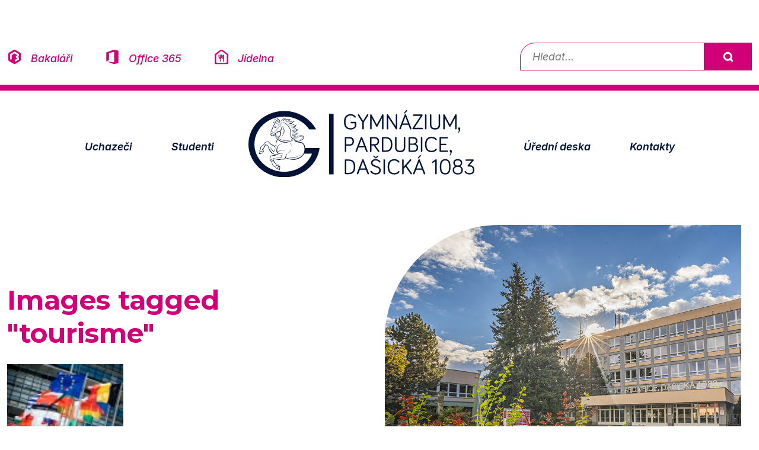

--- FILE ---
content_type: text/html; charset=UTF-8
request_url: https://www.gypce.cz/ngg_tag/tourisme/
body_size: 4456
content:
<!DOCTYPE html>
<html lang="cs">
<head>
	
<!-- Google tag (gtag.js) -->
<script async src="https://www.googletagmanager.com/gtag/js?id=G-VQDPXVYM6V" type="text/plain" data-category="analytics" data-service="Google Analytics"></script>
<script type="text/plain" data-category="analytics" data-service="Google Analytics">
  window.dataLayer = window.dataLayer || [];
  function gtag(){dataLayer.push(arguments);}
  gtag('js', new Date());

  gtag('config', 'G-VQDPXVYM6V');
</script>
    <meta charset="UTF-8">
    <meta name="viewport" content="width=device-width, initial-scale=1.0">
    <title>gypce.cz - Gymnázium Pardubice, Dašická 1083</title>
    <link href="https://cdn.jsdelivr.net/npm/bootstrap@5.3.2/dist/css/bootstrap.min.css" rel="stylesheet">
	<link rel="stylesheet" type="text/css" href="https://www.gypce.cz/wp-content/themes/2025/assets/d1gypce.css?ts=1" >
	<link rel="stylesheet" type="text/css" href="https://www.gypce.cz/wp-content/themes/2025/lb/css/lightbox.css" >
	<link rel="stylesheet" type="text/css" href="https://www.gypce.cz/wp-content/themes/2025/assets/cookieconsent.css" >
	<link rel="icon" type="image/png" href="https://www.gypce.cz/wp-content/themes/2025/favicon-96x96.png" sizes="96x96" >
	<link rel="icon" type="image/svg+xml" href="https://www.gypce.cz/wp-content/themes/2025/favicon.svg" >
	<link rel="shortcut icon" href="https://www.gypce.cz/wp-content/themes/2025/favicon.ico" >
	<link rel="apple-touch-icon" sizes="180x180" href="https://www.gypce.cz/wp-content/themes/2025/apple-touch-icon.png" >
	<link rel="manifest" href="https://www.gypce.cz/wp-content/themes/2025/site.webmanifest" >
	<meta name="apple-mobile-web-app-title" content="gypce.cz" >
	<meta name="description" content="Oficiální stránky Gymnázia Pardubice – informace o škole, přijímacím řízení a aktuálním dění.">
</head> 
<body>

<a href="#main" class="visually-hidden-focusable">Přeskočit na obsah</a>
<div class="container-fluid py-4 mt-md-5 d-flex flex-column flex-lg-row justify-content-between align-items-md-center submenu docicons">
  <div class="mb-3 mb-lg-0 w-100 w-lg-auto text-center text-lg-start">
    <a href="https://bakalari.gypce.cz/bakaweb/next/login.aspx" class="ico-bakalari">Bakaláři</a>
    <a href="https://login.microsoftonline.com/" class="ico-office">Office 365</a>
    <a href="https://www.gypce.cz/skolni-jidelna/" class="ico-jidelna">Jídelna</a>  
  </div> 

  <div class="search-bar w-lg-auto">
    <form role="search" method="get" action="https://www.gypce.cz/">
      <label for="search-field" class="visually-hidden">Vyhledávání</label>
      <input type="text" id="search-field" name="s" placeholder="Hledat...">
      <button type="submit">Vyhledat</button>
    </form>
  </div>
</div>	
	
<nav class="navbar navbar-expand-lg gypce" aria-label="Hlavní navigace Gymnázia Pardubice">
  <div class="container-fluid">
<div class="d-flex align-items-center d-lg-none">
  <button class="navbar-toggler me-2" type="button" data-bs-toggle="collapse" data-bs-target="#gypcenav" aria-controls="gypcenav" aria-expanded="false" aria-label="Rozbalit navigaci">
    <span class="navbar-toggler-icon"></span>
  </button>
  <a href="https://www.gypce.cz" aria-hidden="true" tabindex="-1">
    <img src="https://www.gypce.cz/wp-content/themes/2025/assets/gypce-logo.svg" alt="Logo Gymnázia Pardubice, Dašická 1083" title="Nejstarší pardubické gymnázium s tradicí delší než 114 let." class="navbar-brand">
  </a>
</div>
    <div class="collapse navbar-collapse justify-content-md-center" id="gypcenav">
      <ul class="navbar-nav d-flex align-items-center">
	   <li class="nav-item d-none d-lg-block" style="order: 3;">
          <a href="https://www.gypce.cz">
            <img src="https://www.gypce.cz/wp-content/themes/2025/assets/gypce-logo.svg" alt="Logo Gymnázia Pardubice, Dašická 1083" title="Nejstarší pardubické gymnázium s tradicí delší než 114 let." class="navbar-brand">
          </a>
        </li>
        <li class="nav-item" style="order: 1;">
          <a class="nav-link" href="https://www.gypce.cz/chci-studovat-dasak/">Uchazeči</a>
        </li>
        <li class="nav-item" style="order: 2;">
          <a class="nav-link" href="https://www.gypce.cz/studuji-dasak/">Studenti</a>
        </li>
      
        <li class="nav-item" style="order: 4;">
          <a class="nav-link" href="https://www.gypce.cz/uredni-deska/">Úřední deska</a>
        </li>
        <li class="nav-item" style="order: 5;">
          <a class="nav-link" href="https://www.gypce.cz/kontakty/">Kontakty</a>
        </li>
      </ul>
    </div>
  </div>
 
</nav>


<div class="container-fluid full-width py-lg-5 articleheader" id="main">
  <div class="row">
    <div class="col d-flex flex-column justify-content-center px-4 articleperex proobr">
      <div class="">
               <h1>Images tagged &quot;tourisme&quot;</h1>
		<!-- index.php -->
<div
	class="ngg-galleryoverview
		"
	id="ngg-gallery-716e25f257cdc39d818c9955196e35e7-1">

			<!-- Thumbnails -->
				<div id="ngg-image-0" class="ngg-gallery-thumbnail-box"
											>
						<div class="ngg-gallery-thumbnail">
			<a href="https://www.gypce.cz/wp-content/gallery/2013_11_27_eyp/strasbourg-2.jpg"
				title="STRAATSBURG - Vlaggen voor het gebouw van het Europese Parlement. ANP XTRA LEX VAN LIESHOUT"
				data-src="https://www.gypce.cz/wp-content/gallery/2013_11_27_eyp/strasbourg-2.jpg"
				data-thumbnail="https://www.gypce.cz/wp-content/gallery/2013_11_27_eyp/thumbs/thumbs_strasbourg-2.jpg"
				data-image-id="2926"
				data-title="STRAATSBURG-VLAGGEN"
				data-description="STRAATSBURG - Vlaggen voor het gebouw van het Europese Parlement. ANP XTRA LEX VAN LIESHOUT"
				data-image-slug="strasbourg-2"
				data-lightbox="example-set">
				<img
					title="STRAATSBURG-VLAGGEN"
					alt="STRAATSBURG-VLAGGEN"
					src="https://www.gypce.cz/wp-content/gallery/2013_11_27_eyp/thumbs/thumbs_strasbourg-2.jpg"
					width="100"
					height="75"
					style="max-width:100%;"
				/>
			</a>
		</div>
							</div>
			
		
		
		<div class="ngg-clear"></div>
	</div>

      </div> 
    </div>
      <div class="col-12 col-xl-6 ps-4">
    <img src="https://www.gypce.cz/wp-content/themes/2025/assets/gypce_front2.jpg" alt="News 1" class="img-fluidt tlround"><nav aria-label="Drobečková navigace" class="breadcrumb-nav">
  <ol class="breadcrumb-custom">
	  
		  
  
	  
	  
    <li><a href="https://www.gypce.cz">Úvod</a></li>
		
	  <!--  <li><a href=""> -->
				<!-- </a></li> -->
	   
	  
	      <li aria-current="page">Images tagged &quot;tourisme&quot;</li>
  </ol>
</nav>

 
    </div>
	
  </div>
</div>

<div class="container-fluid py-lg-5 article">
<div class="row">
    <div class=" d-none d-md-block col-6 col-lg-4 col-xxl-3">
<div class="floatie gbg-secondary be-square p-4 ps-5 text-start position-sticky top-0">	
	<h2>Images tagged &quot;tourisme&quot;</h2>

	<!-- <p> -->
  <!-- <ol class="breadcrumb-custom2">   -->
	<ul class="abovepage">
		  	  
    <li class="page_item"><a href="https://www.gypce.cz">Úvod</a></li>

	  
	  	</ul>
  <!-- </ol> -->	   

		  
	 <ul class="hassubpage"><li class="page_item page-item-77336"><a href="https://www.gypce.cz/4lplan/">4lplan</a></li>
<li class="page_item page-item-77338"><a href="https://www.gypce.cz/8lplan/">8lplan</a></li>
<li class="page_item page-item-77171 page_item_has_children"><a href="https://www.gypce.cz/chci-studovat-dasak/">Chci studovat Dašák</a></li>
<li class="page_item page-item-77215"><a href="https://www.gypce.cz/historie-skoly/">Historie školy</a></li>
<li class="page_item page-item-77450"><a href="https://www.gypce.cz/implementace-dlouhodobeho-zameru-pardubickeho-kraje/">Implementace Dlouhodobého záměru Pardubického kraje</a></li>
<li class="page_item page-item-63059"><a href="https://www.gypce.cz/informace-o-pristupnosti/">Informace o&nbsp;přístupnosti</a></li>
<li class="page_item page-item-66170 page_item_has_children"><a href="https://www.gypce.cz/kontakty/">Kontakty</a></li>
<li class="page_item page-item-74945"><a href="https://www.gypce.cz/oop4fun/">OOP4FUN</a></li>
<li class="page_item page-item-77217"><a href="https://www.gypce.cz/partnerske-skoly/">Partnerské školy</a></li>
<li class="page_item page-item-77978"><a href="https://www.gypce.cz/prihlaska-na-prijimaci-zkousky-nanecisto-unor-2026/">Přihláška na přijímací zkoušky nanečisto únor 2026</a></li>
<li class="page_item page-item-77435"><a href="https://www.gypce.cz/pripravne-kurzy-na-prijimaci-zkousky-pro-skolni-rok-2026-2027/">Přípravné kurzy na přijímací zkoušky pro školní rok 2026/2027</a></li>
<li class="page_item page-item-74"><a href="https://www.gypce.cz/skolni-jidelna/">Školní jídelna</a></li>
<li class="page_item page-item-233"><a href="https://www.gypce.cz/spolek-pratel-gymnazia/">Spolek přátel gymnázia a&nbsp;sponzorské dary</a></li>
<li class="page_item page-item-77167 page_item_has_children"><a href="https://www.gypce.cz/studuji-dasak/">Studuji Dašák</a></li>
<li class="page_item page-item-77313"><a href="https://www.gypce.cz/svp/">SVP</a></li>
<li class="page_item page-item-526"><a href="https://www.gypce.cz/uredni-deska/">Úřední deska</a></li>
<li class="page_item page-item-76664"><a href="https://www.gypce.cz/zasady-pouzivani-cookies/">Zásady používání cookies</a></li>
</ul>
	<!-- </p> -->
	</div>
   </div>
   
	<div class="col-12 col-md-6 offset-lg-2 offset-xxl-3 proobr">
	
  
            

	
	
	</div>
	
	<div class="markhref hidelink">
		
	
	 <ul><li class="page_item page-item-77336"><a href="https://www.gypce.cz/4lplan/">4lplan</a></li>
<li class="page_item page-item-77338"><a href="https://www.gypce.cz/8lplan/">8lplan</a></li>
<li class="page_item page-item-77171 page_item_has_children"><a href="https://www.gypce.cz/chci-studovat-dasak/">Chci studovat Dašák</a></li>
<li class="page_item page-item-77215"><a href="https://www.gypce.cz/historie-skoly/">Historie školy</a></li>
<li class="page_item page-item-77450"><a href="https://www.gypce.cz/implementace-dlouhodobeho-zameru-pardubickeho-kraje/">Implementace Dlouhodobého záměru Pardubického kraje</a></li>
<li class="page_item page-item-63059"><a href="https://www.gypce.cz/informace-o-pristupnosti/">Informace o&nbsp;přístupnosti</a></li>
<li class="page_item page-item-66170 page_item_has_children"><a href="https://www.gypce.cz/kontakty/">Kontakty</a></li>
<li class="page_item page-item-74945"><a href="https://www.gypce.cz/oop4fun/">OOP4FUN</a></li>
<li class="page_item page-item-77217"><a href="https://www.gypce.cz/partnerske-skoly/">Partnerské školy</a></li>
<li class="page_item page-item-77978"><a href="https://www.gypce.cz/prihlaska-na-prijimaci-zkousky-nanecisto-unor-2026/">Přihláška na přijímací zkoušky nanečisto únor 2026</a></li>
<li class="page_item page-item-77435"><a href="https://www.gypce.cz/pripravne-kurzy-na-prijimaci-zkousky-pro-skolni-rok-2026-2027/">Přípravné kurzy na přijímací zkoušky pro školní rok 2026/2027</a></li>
<li class="page_item page-item-74"><a href="https://www.gypce.cz/skolni-jidelna/">Školní jídelna</a></li>
<li class="page_item page-item-233"><a href="https://www.gypce.cz/spolek-pratel-gymnazia/">Spolek přátel gymnázia a&nbsp;sponzorské dary</a></li>
<li class="page_item page-item-77167 page_item_has_children"><a href="https://www.gypce.cz/studuji-dasak/">Studuji Dašák</a></li>
<li class="page_item page-item-77313"><a href="https://www.gypce.cz/svp/">SVP</a></li>
<li class="page_item page-item-526"><a href="https://www.gypce.cz/uredni-deska/">Úřední deska</a></li>
<li class="page_item page-item-76664"><a href="https://www.gypce.cz/zasady-pouzivani-cookies/">Zásady používání cookies</a></li>
</ul>	
	</div>
	
</div>
</div>


<div class="container-fluid py-5 aktuality markhref">
	
	

</div>

<footer class="py-5 ">
  <div class="container-fluid">
    <div class="row gy-4 py-5 footeritems">

      <div class="col-12 col-md-3 offset-md-1">
        <h4>Prohlášení a informace</h4>
        <ul>
          <li><a href="https://www.gypce.cz/wp-content/uploads/2018/05/InformaceOZpracovaniOsobnich-udaju_gypcecz.pdf">Zpracování osobních údajů</a></li>
          <li><a href="https://www.gypce.cz/informace-o-pristupnosti/">Informace o přístupnosti</a></li>
			<!--<li><button type="button" data-cc="show-preferencesModal" class="cook">Nastavení cookies</button></li>-->
          <li><a href="https://www.gypce.cz/zasady-pouzivani-cookie">Zásady používání cookies</a></li>
        </ul>
      </div> 


      <div class="col-12 col-md-3">
        <h4>Další stránky</h4>
        <ul>
          <li><a href="https://www.gypce.cz/spolek-pratel-gymnazia/">Spolek přátel gymnázia a sponzorské dary</a></li>
          <li><a href="https://www.klickevzdelani.cz/">Školský portál Pardubického kraje</a></li>			
          <li><a href="https://dasackelisty1083.wordpress.com">Dašácké listy</a></li>
			
        </ul>
      </div>

      <div class="col-12 col-md-2">
        <h4>Projekty</h4>
        <ul>
		  <li><a href="https://opjak.cz/">Operační program Jan Amos Komenský</a></li>
		  <li><a href="https://www.gypce.cz/implementace-dlouhodobeho-zameru-pardubickeho-kraje/">Implementace Dlouhodobého záměru Pardubického kraje</a></li>
			
			
        </ul>
      </div>

      <div class="col-12 col-md-3">
        <h4>Kontakt</h4>
        <address>
          Gymnázium, Pardubice, Dašická 1083<br>
          530 03 Pardubice, Česká republika.<br>
          telefon: <a href="tel:+420466650715">466 650 715</a><br>
          e-mail: <a href="mailto:info@gypce.cz">info@gypce.cz</a>
        </address>
      </div>
    </div>

    <div class="d-flex justify-content-center flex-wrap gap-4 pt-5 docicons">
		<a href="https://bakalari.gypce.cz/bakaweb/next/login.aspx" class="ico-bakalari">Bakaláři</a>
		<a href="https://login.microsoftonline.com/" class="ico-office">Office 365</a>
		<a href="https://www.gypce.cz/skolni-jidelna/" class="ico-jidelna">Jídelna</a>  
		<a href="https://www.instagram.com/dasak_gypce/" class="ico-instagram"> Instagram</a>
		<a href="https://www.youtube.com/user/gypce1083" class="ico-youtube"> Youtube</a>
		<a href="https://www.facebook.com/gypce.cz" class="ico-facebook"> Facebook</a>
    </div>
	  

	
		<div class="d-flex justify-content-center  text-center flex-wrap gap-4 pt-5">
     <p>© 2001 - 2025  Gymnázium, Pardubice, Dašická 1083 <br>
Tento web je spravován pedagogy i studenty našeho gymnázia.</p>
		
    </div>	
  </div>
</footer>
	    <div class="d-flex justify-content-center  text-center flex-wrap gap-4 pt-5">
   <img src="https://www.gypce.cz/wp-content/themes/2025/assets/loga-partneru.jpg" alt="Naši partneři" class="img-fluid">
    </div>	
	
<script src="https://cdn.jsdelivr.net/npm/bootstrap@5.3.2/dist/js/bootstrap.bundle.min.js"></script>

<script src="https://www.gypce.cz/wp-content/themes/2025/lb/js/lightbox-plus-jquery.js" ></script>

<script type="module" src="https://www.gypce.cz/wp-content/themes/2025/assets/cookieconsent-config.js"></script>

<script src="https://www.gypce.cz/wp-content/themes/2025/assets/mousetrap.min.js" ></script>	

<script>
Mousetrap.bind('ctrl+0', function(e) {
    //alert("pripustnost");
    window.location.href = "/informace-o-pristupnosti/";
    return false;
});
	
Mousetrap.bind('ctrl+k', function(e) {
    //alert("pripustnost");
    window.location.href = "/kontakty/";
    return false;
});
	
Mousetrap.bind('ctrl+d', function(e) {
    //alert("pripustnost");
    window.location.href = "/uredni-deska/";
    return false;
});
	
Mousetrap.bind('ctrl+a', function(e) {
    //alert("pripustnost");
    window.location.href = "/category/informace-pro-verejnost/";
    return false;
});
	
Mousetrap.bind('ctrl+u', function(e) {
    //alert("pripustnost");
    window.location.href = "/category/informace-pro-uchazece/";
    return false;
});
	
Mousetrap.bind('ctrl+z', function(e) {
    //alert("pripustnost");
    window.location.href = "/category/informace-pro-studenty/";
    return false;
});
	
Mousetrap.bind('ctrl+r', function(e) {
    //alert("pripustnost");
    window.location.href = "https://bakalari.gypce.cz/bakaweb/rozvrh.aspx";
    return false;
});
	
Mousetrap.bind('ctrl+b', function(e) {
    //alert("pripustnost");
    window.location.href = "https://bakalari.gypce.cz/bakaweb/next/login.aspx";
    return false;
});
	
Mousetrap.bind('ctrl+j', function(e) {
    //alert("pripustnost");
    window.location.href = "/skolni-jidelna/";
    return false;
});	
</script>
</body>
</html>

--- FILE ---
content_type: text/css
request_url: https://www.gypce.cz/wp-content/themes/2025/assets/d1gypce.css?ts=1
body_size: 19818
content:
@import url('https://fonts.googleapis.com/css2?family=Inter:ital,opsz,wght@0,14..32,100..900;1,14..32,100..900&family=Montserrat:ital,wght@0,100..900;1,100..900&display=swap');

:root {
--primary-color: #001336; 	/* tmave modra */
--secondary-color: #d10076; /* skoro magenta */
--tertiary-color:#ebebeb;	/* svetle seda */
--qaternary-color:#00796b;	/* petrolejova */
--body-font-size: calc(14px + 0.300625vw); --body-line-height: calc(20px + 0.390625vw);
--h1-font-size: calc(2.6rem + 0.3vw); --h1-line-height: calc(3.1875rem + 0.390625vw);
--h2-font-size: calc(1.9rem + 0.3vw); --h2-line-height: calc(2.5625rem + 0.390625vw);
--h3-font-size: calc(1.3rem + 0.3vw); --h3-line-height: calc(2.225rem + 0.390625vw);
--h4-font-size: calc(1rem + 0.3vw); --h4-line-height: calc(2.225rem + 0.390625vw);
--bs-border-radius: 0px;
}

body {font-family: "Inter", sans-serif;  font-style: italic; background-color:#FFFFFF; color: var(--primary-color); font-size: var(--body-font-size); line-height: var(--body-line-height);}
h1, .h1 {font-family: "Montserrat", sans-serif; font-style: normal; font-weight: 700; color: var(--secondary-color); font-size: var(--h1-font-size); line-height: var(--h1-line-height);}
h2, .h2 {font-family: "Montserrat", sans-serif; font-style: normal; font-weight: 700; color: var(--secondary-color); font-size: var(--h2-font-size); line-height: var(--h2-line-height);}
h3, .h3 {font-family: "Montserrat", sans-serif; font-style: normal; font-weight: 700; color: var(--secondary-color); font-size: var(--h3-font-size); line-height: var(--h3-line-height);}
h4, .h4 {font-family: "Montserrat", sans-serif; font-style: normal; font-weight: 700; color: var(--secondary-color); font-size: var(--h4-font-size); line-height: var(--h4-line-height);}
p, li, th, td, .p {color: var(--primary-color); font-size: var(--body-font-size); line-height: var(--body-line-height);}
a  {color: var(--primary-color);  text-decoration-color: var(--primary-color);   text-decoration-thickness: 2px;}
a:hover {color:#002266;text-decoration-color: #002266;}

.markhref a[href*="gypce.cz"]::after, .markhref a[href^="/"]::after, .markhref a[href]:not([href*="gypce.cz"]):not([href^="/"])::after { content: "";  display: inline-block;  width: calc(var(--body-font-size) - .3rem);  height: calc(var(--body-font-size) - .3rem);  background-repeat: no-repeat;  background-size: contain;  margin-left: 0.3em; background-image: url("data:image/svg+xml,%3Csvg xmlns='http://www.w3.org/2000/svg' viewBox='0 0 708.661 708.661'%3E%3Cpath fill='%23231f20' d='M602.202,123.714l-32.066,189.061c-3.848,22.84-7.375,47.487-10.582,73.911s-5.996,53.197-8.337,80.256c-2.341,27.059-4.265,53.197-5.772,78.352-.46,7.679-.869,15.13-1.227,22.358-4.471-8.541-8.974-16.959-13.523-25.213-7.92-14.37-16.258-28.549-25.012-42.507s-18.502-27.059-29.18-39.335L88.503,0,0,74.863l388.641,459.964c10.678,12.276,22.126,24.013,34.311,35.211,12.185,11.198,24.787,21.888,37.838,32.039,7.599,5.91,15.24,11.821,22.904,17.731-14.958-1.727-30.922-3.407-47.916-5.042-35.273-3.394-71.091-6.122-107.422-8.248s-69.904-3.172-100.688-3.172H36.555l-17.316,105.316h591.299l98.122-584.947h-106.46Z'/%3E%3C/svg%3E");}
.markhref a[href]:not([href*="gypce.cz"]):not([href^="/"])::after {transform: scaleY(-1);}

a.doleva::before {  content: "";  display: inline-block;  width: 1em;  height: 1em;  margin-right: 0.3em; background-image: url("data:image/svg+xml,%3Csvg xmlns='http://www.w3.org/2000/svg' viewBox='0 0 708.661 708.661'%3E%3Cpath fill='%23231f20' d='M169.414,398.622l248.031,248.031-63.115,62.008L0,354.331,354.331,0l63.115,62.008-248.031,248.031h539.247v88.583H169.414Z'/%3E%3C/svg%3E"); background-size: contain;  background-repeat: no-repeat;  background-position: center;  vertical-align: middle;  filter: brightness(0) invert(1);}
a.doleva:hover::before { filter: brightness(0) saturate(100%) invert(11%) sepia(67%) saturate(2617%) hue-rotate(209deg) brightness(97%) contrast(110%);}

/*RAK add doprava*/
ul.hassubpage li a::before {  content: "";  display: inline-block;  width: 1em;  height: 1em;  margin-right: 0.3em; background-image: url("data:image/svg+xml,%3Csvg xmlns='http://www.w3.org/2000/svg' viewBox='0 0 708.661 708.661'%3E%3Cpath fill='%23231f20' d='M602.202,123.714l-32.066,189.061c-3.848,22.84-7.375,47.487-10.582,73.911s-5.996,53.197-8.337,80.256c-2.341,27.059-4.265,53.197-5.772,78.352-.46,7.679-.869,15.13-1.227,22.358-4.471-8.541-8.974-16.959-13.523-25.213-7.92-14.37-16.258-28.549-25.012-42.507s-18.502-27.059-29.18-39.335L88.503,0,0,74.863l388.641,459.964c10.678,12.276,22.126,24.013,34.311,35.211,12.185,11.198,24.787,21.888,37.838,32.039,7.599,5.91,15.24,11.821,22.904,17.731-14.958-1.727-30.922-3.407-47.916-5.042-35.273-3.394-71.091-6.122-107.422-8.248s-69.904-3.172-100.688-3.172H36.555l-17.316,105.316h591.299l98.122-584.947h-106.46Z'/%3E%3C/svg%3E"); background-size: contain;  background-repeat: no-repeat;  background-position: center;  vertical-align: middle;  filter: brightness(0) invert(1);}
ul.hassubpage li a:hover::before { filter: brightness(0) saturate(100%) invert(11%) sepia(67%) saturate(2617%) hue-rotate(209deg) brightness(97%) contrast(110%);}
/*end RAK*/

/*RAK add doleva*/
ul.abovepage li a::before {  content: "";  display: inline-block;  width: 1em;  height: 1em;  margin-right: 0.3em; background-image: url("data:image/svg+xml,%3Csvg xmlns='http://www.w3.org/2000/svg' viewBox='0 0 708.661 708.661'%3E%3Cpath fill='%23231f20' d='M169.414,398.622l248.031,248.031-63.115,62.008L0,354.331,354.331,0l63.115,62.008-248.031,248.031h539.247v88.583H169.414Z'/%3E%3C/svg%3E"); background-size: contain;  background-repeat: no-repeat;  background-position: center;  vertical-align: middle;  filter: brightness(0) invert(1);}
ul.abovepage li a:hover::before { filter: brightness(0) saturate(100%) invert(11%) sepia(67%) saturate(2617%) hue-rotate(209deg) brightness(97%) contrast(110%);}
/*end RAK*/


.floatie a {text-decoration-color: white;}
.floatie a:hover {text-decoration-color: #002266;}

ul {list-style-type: square;}
li {line-height:calc(var(--body-line-height) + 0.390625vw);}
li::marker {color: var(--primary-color);}


mark {  color: var(--primary-color);  background-color: #d1007647;}
blockquote {  margin: 4rem 2rem;  padding: 1em 1.5em; border-left: 4px solid  var(--secondary-color);  background-color: #f9f9f9; border-top-left-radius: 20px;}
.accordion-button.collapsed {background-color:#d1007647; color: var(--primary-color);}
.accordion-button:not(.collapsed) {background-color:var(--secondary-color); color:white; font-size: var(--body-font-size); line-height: var(--body-line-height);}
.accordion-button:not(.collapsed)::after {  background-image: url("data:image/svg+xml,%3Csvg xmlns='http://www.w3.org/2000/svg' fill='%23fff' viewBox='0 0 16 16'%3E%3Cpath fill-rule='evenodd' d='M1.646 4.646a.5.5 0 0 1 .708 0L8 10.293l5.646-5.647a.5.5 0 0 1 .708.708l-6 6a.5.5 0 0 1-.708 0l-6-6a.5.5 0 0 1 0-.708z'/%3E%3C/svg%3E");}
.accordion-button:not(.collapsed)::after {  transform: rotate(180deg);}
.accordion-button {background-color:var(--secondary-color); color:white; font-size: var(--body-font-size); line-height: var(--body-line-height);}
.accordion-button:focus {box-shadow:none;}


.gbg-primary {background-color:var(--primary-color);}
.gbg-secondary {background-color:var(--secondary-color);}
.gbg-secondary *, .gbg-qaternary * {color:#FFFFFF;}
.gbg-secondary, .gbg-qaternary {text-decoration:none; border-bottom-left-radius: 5vw;}
.gbg-tertiary {background-color:var(--tertiary-color);}
.gbg-qaternary {background-color:var(--qaternary-color);}

.dark-hover {  transition: filter 0.3s ease;}
.dark-hover:hover {  filter: brightness(90%);}


.double-h2 {font-size: calc(var(--h2-line-height) * 2);line-height: calc(var(--h2-line-height) * 2); font-weight: 600;}
.container-fluid {  max-width: 1900px;  margin-left: auto;  margin-right: auto;}
.container-fluid.full-width {max-width: calc(100% - 30px) !important;  margin: 0;  padding-left: 0;  padding-right: 0;}

.navbar-toggler {border: 1px solid white; border-radius:0; opacity:1; box-shadow: none !important;}
.navbar-toggler:focus {border: 1px solid var(--secondary-color);}
.navbar.gypce:focus-within {background-color: white;}
.navbar-toggler:focus .navbar-toggler-icon, .navbar-toggler:active .navbar-toggler-icon {filter: brightness(0) saturate(100%) invert(14%) sepia(91%) saturate(6859%) hue-rotate(318deg) brightness(83%) contrast(103%);}
.navbar-toggler-icon {  width: 50px;  height: 50px;  background-size: 100% 100%;  background-image: url("data:image/svg+xml,%3Csvg xmlns='http://www.w3.org/2000/svg' viewBox='0 0 30 30'%3E%3Cpath stroke='%23001136' stroke-width='3' stroke-miterlimit='10' d='M4 7h22M4 15h22M4 23h22'/%3E%3C/svg%3E");}
 
.submenu, .footeritems {border-bottom: 10px solid var(--secondary-color);}
.navbar-brand {max-width: 300px; padding:25px; width: calc(100% - 25px); height: auto;}

.docicons a::after {   content: "";  position: absolute;  left: 40px;  right: 0;  bottom: 0;  height: 2px;  background-color: transparent;  transition: background-color 0.2s ease;}
.docicons a:hover::after {  background-color: var(--secondary-color);}
.docicons a {  padding-left: 40px; padding-top: 7px; margin: auto 25px;  position: relative;  color: var(--secondary-color); font-weight: 500; text-decoration: none;  display: inline-block; padding-bottom:2px;}
.docicons a:before {  content: "";  position: absolute;  left: 0;  top: 50%;  transform: translateY(-50%);  height: 25px;  width: 25px; background-repeat: no-repeat; background-size: contain;  background-position: center; filter: brightness(0) saturate(100%) invert(14%) sepia(91%) saturate(6859%) hue-rotate(318deg) brightness(83%) contrast(103%);}
.docicons a.ico-bakalari:before {background-image: url('ico-bakalari.svg');}
.docicons a.ico-office:before {background-image: url('ico-office.svg');}
.docicons a.ico-jidelna:before {background-image: url('ico-jidelna.svg');}
.docicons a.ico-instagram:before {background-image: url('ico-instagram.svg');}
.docicons a.ico-youtube:before {background-image: url('ico-youtube.svg');}
.docicons a.ico-facebook:before {background-image: url('ico-facebook.svg');}


a.nav-link { color: var(--primary-color); font-weight:600; padding:15px; padding-bottom:4px; margin: auto 25px;}
a:hover.nav-link, a.nav-link.active { border-bottom: 3px solid var(--secondary-color); padding-bottom:1px;}


.procknam .carousel {  position: relative;  width: 100%;  height: 100%;  overflow: hidden;  border-top-right-radius: clamp(20px, 15vw, 250px);}
.procknam .carousel-track {  display: flex;  transition: transform 0.5s ease-in-out;  height: 100%;}
.procknam .carousel img {  width: 100%;  object-fit: cover;  flex-shrink: 0;}
.procknam .carousel-toggle {  position: absolute;  bottom: 10px;  left: 10px;  background: rgba(0, 0, 0, 0.6);  color: #fff;  border: none;  padding: 0.5rem 1rem;  font-size: 1rem;  cursor: pointer;  z-index: 10;  border-radius: 5px;}
.carousel-btn:focus, .carousel-toggle:focus {  outline: 2px solid #ffffff;  outline-offset: 2px;}


.procknam .vysledky {padding-left:1rem;}


.kpi { display: flex;  gap: 20px;   overflow-x: auto;}
.kpi > .be-square {  flex: 0 0 43%; min-width: 43%;}

.kpi h2{font-size:calc(2.9rem + 0.3vw); line-height: calc(2.9rem + 0.4vw)}
.kpi p{margin-bottom:0;}
.be-square {  aspect-ratio: 1 / 1;  box-sizing: border-box;  display: flex;  flex-direction: column;  justify-content: center;  text-align: center;}
.kpi .be-square:hover {background-color:var(--tertiary-color); border-top-left-radius:4vw;}

.aktuality a   {text-decoration:none;}
.aktuality h3  {font-family: "Inter", sans-serif;  font-style: italic; color: var(--primary-color); font-size: var(--body-font-size); line-height: var(--body-line-height);}
.aktuality .news-row img {border-top-left-radius: 3vw; width: 100%;  height: 200px;  object-fit: cover; object-position: top left; }
.aktuality .news-row .col-5 {padding:1.4vw;}
.aktuality .news-row .col-5:hover {background-color:var(--tertiary-color); border-top-left-radius: 4vw;}
.aktuality .news-row .col-5:hover h3 {color: var(--secondary-color);}

/*RAK add vybrany prispevek*/
/*.col-5-v {background-color:var(--tertiary-color);}*/
.zvyrazneny{
	background-color:var(--tertiary-color);
}
/*end RAK*/

.vcemjsmedobri .col:hover {background-color:var(--tertiary-color); border-top-left-radius: 4vw;}

.chcistudovatdasak .be-square {padding:6rem;}
.chcistudovatdasak  h3 {font-size: var(--h1-font-size); line-height: var(--h1-line-height);}


.historiedasaku .image-wrapper {  position: relative;  height: 100%;  width: 100%;  overflow: hidden;	border-top-left-radius: clamp(20px, 15vw, 250px);}
.historiedasaku .img-cover {  position: absolute;  top: 0;  left: 0;  height: 100%; width: 100%;  object-fit: contain/*cover*/;}
.historiedasaku h3 span {color:var(--secondary-color);}

.tlround {border-top-left-radius: clamp(20px, 15vw, 250px);}

footer {background-color:var(--tertiary-color);border-top-left-radius: clamp(20px, 15vw, 250px); margin-top:5vw;}
footer .docicons a { color: black;}

.breadcrumb-custom {  font-size: calc(var(--body-font-size) - .3rem);  display: flex;  flex-wrap: wrap;  list-style: none;  padding: 0;  margin: 0;  gap: 0.5rem;}
.breadcrumb-custom li {  font-size: calc(var(--body-font-size) - .3rem);}
.breadcrumb-custom li::after {  content: "/";  margin-left: 0.5rem;  margin-right: 0.2rem;  color: var(--secondary-color);}
.breadcrumb-custom li:last-child::after {  content: ""; }

/*RAK přídáno pro menu*/
.breadcrumb-custom2 {  display: flex;  flex-wrap: wrap;  list-style: none;  padding: 0;  margin: 0;  gap: 0.5rem;}
.breadcrumb-custom2 li::after {  content: "/";  margin-left: 0.5rem;  margin-right: 0.2rem;  color: white;}
.breadcrumb-custom2 li:last-child::after {  content: ""; }
/* end RAK*/

#photos {   line-height: 0;column-count:2;column-gap:1px; padding-top: 1rem; padding-bottom:5rem;}
#photos img {  width: 100% !important;  height: auto !important; border-bottom: 1px solid #ffffff; }
#photos a{transition: all 1.5s ease;}
#photos a:hover {opacity: 0.8; transition: all 0.5s ease; background-color: #ea5b0c;}
#content{padding-top:90px;}

/*doplneno RAK ngg-gallery*/

.ngg-galleryoverview {   line-height: 0;column-count:3;column-gap:1px; padding-top: 1rem; padding-bottom:5rem;}
.ngg-galleryoverview img {  width: 100% !important;  height: auto !important; border-bottom: 1px solid #ffffff; }
.ngg-galleryoverview a{transition: all 1.5s ease;}
.ngg-galleryoverview a:hover {opacity: 0.8; transition: all 0.5s ease; background-color: #ea5b0c;}

/*NGG - navigace*/
.ngg-navigation{
	column-count:1;
	margin-top:2rem;
  column-count: initial;
  column-width: initial;
  column-gap: normal;
  column-rule: none;	
}
.ngg-navigation a{
	border-style:solid;
	border-color:var(--primary-color);
	border-width:2px;
	border-radius:50%;
    padding: 5px 10px 5px 10px; 
}
	
/*
.ngg-navigation a.page-numbers{
    border-style:solid;
    border-width:1px;
    border-color:var(--secondary-color);
    border-radius:50%;
    background-color:white;
    color:var(--secondary-color);
    font-size:18px;
    font-weight:300;
    padding: 5px 10px 5px 10px;   
}
.ngg-navigation a.page-numbers:hover{
    color:white;
    background-color:var(--secondary-color);
}
.ngg-navigation span.current{
    border-style:solid;
    border-width:1px;
    border-color:var(--primary-color);
    border-radius:50%;
    background-color:white;
    color:var(--primary-color);
    font-size:18px;
    font-weight:300;
    padding: 5px 10px 5px 10px;   
}
.ngg-navigation span.current:hover{
    background-color: var(--secondary-color);
}
*/
/*doplneno RAK navigace na podstránky*/
ul li.page_item{
	list-style-type:none;
	margin-left:-1.8em;
}
/*rak tlacitko*/
button.cook{
	padding: 0;
	border: none;
	background-color:transparent;
	font-style:italic;
	text-decoration:underline;
	color: var(--primary-color);  
	text-decoration-color: var(--primary-color);   
	text-decoration-thickness: 2px;
}
button.cook:hover{
	color:#002266;
	text-decoration-color: #002266;
}
/*end rak tlacitko*/

/*RAK obrazek fix*/
.ps-4 img {width: 100%; object-fit: cover; }
/*end RAK*/
@media (min-width: 576px) {.navbar-brand {max-width: 440px;} }

@media (min-width: 768px) {#photos {column-count:3;} .kpi {grid-template-columns: repeat(4, 1fr);}}		

@media (min-width: 992px) { }

@media (min-width: 1200px) { .kpi {grid-template-columns: repeat(2, 1fr);}  .procknam .vysledky {padding-left:100px;} .procknam .vysledky {max-width:950px; padding-left:10px;}
.kpi {display: grid; grid-template-columns: repeat(2, 1fr); gap: 20px 20px; justify-content: start;} 
.kpi h2{font-size:calc(3.9rem + 0.3vw); line-height: calc(3.9rem + 0.4vw)}

}

@media (min-width: 1900px) {.articleperex  { margin-left: calc((100vw - 1900px) / 2);} }

/*RAK schování navigace*/
.underlink{
	border-top-color:var(--tertiary-color);
	border-top-style:solid;
	border-top-width: 1px;
	padding-top:1em;
}
.hidelink{
	display:none;
	border-top-color:var(--tertiary-color);
	border-top-style:solid;
	border-top-width: 1px;
	padding-top:1em;
}
.hidelink li{
	list-style:none;
}
.underlink li{
	list-style:none;
	margin-left:-1.8em;
}

@media (max-width: 767px) {
	.hidelink {
		display:block;
	}
}	
/*end RAK*/

/*RAK maly display*/
@media (max-width: 440px) {
	.vysledky {
		width:100%;
	}
}
/*end RAK*/

/*RAK aktuality sirka fix*/
@media (max-width: 1200px) {
	.aktuality .news-row .col-5 {max-width:300px;}
}

/*end RAK*/

/*RAK hledani*/
input[type=submit] {
	margin-left:2em;
    background: url(hledani.svg);
    background-repeat:no-repeat;
    background-size:35px 35px;
    width:40px;
    height:40px;
    border-style:none;
    display:inline-block;
    vertical-align: top;
}
/*end RAK*/


/*RAK 3 sloupce v cem jsme dobri sirka fix*/
.vcemjsmedobri .row .col{
	max-width:550px;
}
@media (max-width: 992px) {
	.vcemjsmedobri .row .col{
		max-width:465px;
	}
}
/*end RAK*/

/*RAK Table*/
table td{
	border-bottom-style:solid;
	border-width:1px;
	border-color:#AAA;
}
table{
 	margin: auto;
 	border-collapse: collapse;
 	overflow-x: auto;
 	display: block;
 	width: fit-content;
 	max-width: 100%;
}

/*RAK right*/
.has-text-align-right{
	text-align:right;
}
/*END RAK*/

/*RAK search*/
@media (min-width: 1200px) { .docicons div a:first-child {    margin-left: 0;  }}


:root {
  --search-icon-color: white; 
  --search-button-bg: white;
  --search-button-hover-bg: #d10076;
  --search-border-color: #d10076;
}


.search-bar form {
  display: flex;
  width: 100%;
  border: 1px solid var(--secondary-color);
  border-top-left-radius: 25px;
  overflow: hidden;
  background: var(--secondary-color);
}

.search-bar input[type="text"] {
  flex: 1;
  padding: 10px 20px;
  border: none;
  outline: none;
  font-size: var(--body-font-size);
  font-style:italic;
}

.search-bar button {
  background: var(--secondary-color);
  border: none;
  padding: 0 15px;
  cursor: pointer;
  display: flex;
  align-items: center;
  justify-content: center;
  color: color: var(--search-icon-color); /* icon stroke color */
  font-size: 0; /* hide text */
  position: relative;
  border-left: 2px solid var(--search-border-color); /* separate from input border */
}

.search-bar button::before {
  content: '';
  display: block;
  width: 18px;
  height: 18px;
  background-image: url("data:image/svg+xml;utf8,<svg xmlns='http://www.w3.org/2000/svg' viewBox='0 0 24 24' fill='none' stroke='white' stroke-width='4' stroke-linecap='round' stroke-linejoin='round'><circle cx='11' cy='11' r='8'/><line x1='21' y1='21' x2='16.65' y2='16.65'/></svg>");
  background-size: contain;
  background-repeat: no-repeat;
  background-position: center;
  color: var(--tertiary-color);
  margin: 0 15px;
}

/*end search*/

/*img fix*/
.proobr img{
	width:100%;
	height:auto;
	margin-left:auto;
	margin-right:auto;
}
.proobr iframe{
	width:100%;
	height:auto;
}





	





--- FILE ---
content_type: image/svg+xml
request_url: https://www.gypce.cz/wp-content/themes/2025/assets/gypce-logo.svg
body_size: 43411
content:
<?xml version="1.0" encoding="UTF-8"?>
<svg id="Vrstva_1" xmlns="http://www.w3.org/2000/svg" width="150mm" height="44.298mm" version="1.1" viewBox="0 0 425.197 125.568">
  <!-- Generator: Adobe Illustrator 29.5.1, SVG Export Plug-In . SVG Version: 2.1.0 Build 141)  -->
  <defs>
    <style>
      .st0 {
        fill: #001336;
      }
    </style>
  </defs>
  <path class="st0" d="M379.16,31.197c.245.005.48-.06.69-.191.21-.124.385-.32.535-.588l8.6-15.922v20.138c.005.381.14.696.4.951.25.255.565.385.945.4.375-.015.69-.145.95-.4.25-.255.385-.57.405-.951V9.133c-.02-.375-.155-.69-.405-.949-.26-.25-.575-.385-.95-.4-.36.015-.64.11-.825.28-.195.18-.325.344-.4.495l-9.945,18.545-9.915-18.545c-.105-.206-.26-.385-.46-.54-.205-.146-.455-.225-.765-.235-.38.015-.7.15-.955.4-.26.26-.385.575-.39.949v25.501c.005.381.13.696.39.951.255.255.575.385.955.4.375-.015.69-.145.955-.4.245-.255.38-.57.395-.951V14.496l8.561,15.922c.145.29.33.49.56.605.225.125.455.185.67.175ZM351.189,36.229c2.554-.03,4.528-.47,5.922-1.319,1.394-.855,2.359-1.959,2.893-3.315.53-1.353.785-2.792.765-4.327V9.173c-.005-.39-.145-.72-.405-.984-.26-.255-.59-.39-.984-.405-.4.015-.73.15-.984.405-.265.265-.4.595-.4.984v18.096c.055,1.684-.375,3.143-1.304,4.388-.929,1.244-2.764,1.899-5.502,1.959-1.864-.015-3.293-.325-4.283-.925-.995-.6-1.674-1.379-2.034-2.339-.365-.96-.54-1.984-.52-3.083V9.173c-.005-.39-.145-.72-.405-.984-.26-.255-.59-.39-.984-.405-.4.015-.73.15-.985.405-.265.265-.4.595-.4.984v18.096c-.035,1.534.225,2.973.765,4.327.54,1.355,1.509,2.46,2.913,3.315,1.399.849,3.378,1.289,5.932,1.319ZM334.997,9.173c-.01-.375-.14-.7-.405-.969-.26-.265-.585-.405-.984-.42-.4.015-.725.155-.985.42-.265.27-.4.595-.405.969v25.422c.005.38.14.705.405.969.26.265.585.399.985.42.4-.021.725-.155.984-.42.265-.265.395-.59.405-.969V9.173ZM327.111,35.655c.37-.005.68-.13.93-.375.24-.24.37-.55.38-.929-.01-.375-.14-.685-.38-.93-.25-.24-.56-.365-.93-.38h-14.656l15.106-22.848c.16-.23.245-.49.245-.776-.01-.374-.14-.683-.38-.928-.245-.241-.56-.365-.929-.38h-15.722c-.38.015-.69.139-.925.38-.25.245-.38.555-.385.928.005.381.135.691.385.931.235.244.545.37.925.38h13.313l-15.237,22.848c-.165.24-.25.5-.245.775.005.38.135.69.38.929.24.245.555.37.929.375h17.196ZM293.204,6.025c.24.2.46.28.665.249.185-.029.375-.139.565-.334l3.968-4.013c.225-.225.335-.465.335-.73-.01-.26-.16-.535-.45-.825-.34-.27-.635-.395-.904-.37-.27.034-.495.16-.66.37l-3.643,4.423c-.155.19-.225.39-.225.6-.005.215.11.425.35.63ZM301.065,27.509l2.943,7.536c.1.27.265.49.49.665.225.175.51.265.864.275.43-.021.78-.155,1.039-.42.26-.265.385-.59.395-.974-.005-.06-.015-.15-.03-.27-.025-.116-.05-.23-.095-.34l-9.985-25.257c-.11-.25-.28-.47-.5-.655-.23-.18-.51-.275-.855-.285-.37.01-.655.105-.86.285-.205.185-.355.405-.445.655l-9.995,25.257c-.044.09-.08.195-.09.305-.03.12-.04.22-.035.305.005.385.145.71.41.974.25.265.585.399.984.42.34-.01.625-.105.855-.29.22-.185.385-.415.495-.695l2.989-7.491h11.424ZM300.21,24.975h-9.705l4.827-12.524,4.877,12.524ZM278.621,7.784c-.375.015-.69.15-.95.4-.255.26-.385.575-.399.949v20.999l-14.489-21.78c-.11-.144-.26-.274-.455-.389-.185-.11-.408-.17-.655-.18-.38.015-.7.15-.955.4-.26.26-.385.575-.39.949v25.501c.005.381.13.696.39.951.255.255.575.385.955.4.375-.015.69-.145.955-.4.245-.255.38-.57.395-.951V13.676l14.418,21.734c.275.38.655.565,1.139.575.395-.015.725-.145.985-.405.255-.256.39-.585.405-.984V9.133c-.015-.375-.145-.69-.395-.949-.26-.25-.58-.385-.955-.4ZM241.63,31.197c.245.005.48-.06.69-.191.21-.124.385-.32.535-.588l8.6-15.922v20.138c.005.381.14.696.4.951.25.255.565.385.945.4.375-.015.69-.145.95-.4.25-.255.385-.57.405-.951V9.133c-.02-.375-.155-.69-.405-.949-.26-.25-.575-.385-.95-.4-.36.015-.64.11-.825.28-.195.18-.325.344-.4.495l-9.945,18.545-9.915-18.545c-.105-.206-.26-.385-.46-.54-.205-.146-.455-.225-.765-.235-.38.015-.7.15-.955.4-.26.26-.385.575-.39.949v25.501c.005.381.13.696.39.951.255.255.575.385.955.4.375-.015.69-.145.955-.4.245-.255.38-.57.395-.951V14.496l8.561,15.922c.145.29.33.49.56.605.225.125.455.185.67.175ZM215.689,35.985c.4-.015.725-.145.989-.405.26-.256.39-.585.4-.984v-11.749l8.231-12.933c.12-.205.19-.45.2-.74-.015-.39-.145-.72-.405-.984-.265-.255-.59-.39-.985-.405-.25.005-.485.065-.69.175-.209.12-.375.28-.5.48l-7.241,11.624-7.246-11.624c-.13-.2-.295-.36-.505-.48-.21-.11-.43-.17-.68-.175-.395.015-.729.15-.989.405-.256.265-.395.595-.405.984.005.29.07.535.21.74l8.226,12.933v11.749c.005.4.145.728.405.984.25.26.585.39.984.405ZM192.551,33.696c-3.169.045-5.612-.855-7.321-2.699-1.704-1.844-2.564-4.872-2.589-9.09.024-4.003.885-6.976,2.589-8.925,1.709-1.944,4.152-2.919,7.321-2.914,1.574.025,2.969.36,4.208,1,1.229.643,2.205,1.459,2.919,2.444.165.205.34.345.524.42.176.08.356.115.54.11.375-.005.69-.13.93-.375.245-.245.365-.555.38-.935,0-.285-.091-.57-.29-.861-.984-1.338-2.273-2.392-3.867-3.162-1.599-.76-3.379-1.149-5.343-1.169-4.008-.005-7.131,1.174-9.365,3.543-2.23,2.374-3.368,5.982-3.399,10.824.031,5.007,1.169,8.656,3.399,10.939,2.234,2.289,5.357,3.413,9.365,3.383,2.454-.045,4.463-.505,6.017-1.389,1.554-.88,2.814-1.919,3.773-3.108.175-.22.314-.44.395-.66.085-.22.135-.45.135-.695v-7.161c-.014-.355-.145-.65-.394-.896-.245-.234-.545-.359-.875-.375h-8.266c-.365.016-.664.141-.899.375-.244.246-.37.541-.375.896.005.36.131.66.375.895.236.24.535.365.899.37h6.837v5.941c-.674.876-1.639,1.63-2.893,2.27-1.254.64-2.824.974-4.728,1.005Z"/>
  <path class="st0" d="M382.753,76.993c-.005-.931-.18-1.604-.525-2.014-.35-.411-.84-.61-1.474-.605-.605,0-1.069.16-1.409.475-.34.325-.505.82-.51,1.489.055.783.295,1.384.73,1.803.425.42.67.991.735,1.715-.005.695-.13,1.323-.39,1.889-.26.565-.635,1.174-1.119,1.833-.09.121-.13.246-.12.37.005.186.06.336.18.446.11.11.255.165.43.17.14-.005.25-.031.325-.081.085-.05.145-.11.205-.17.905-.955,1.619-2.053,2.144-3.307.52-1.254.79-2.589.8-4.013ZM374.542,77.927c.35-.005.65-.129.895-.37.235-.239.365-.535.375-.893-.01-.35-.14-.651-.375-.895-.245-.236-.545-.36-.895-.37h-12.199v-10.08h9.005c.35-.005.65-.131.895-.37.235-.241.36-.535.375-.895-.015-.35-.14-.65-.375-.895-.245-.235-.545-.36-.895-.375h-9.005v-9.871h11.749c.35-.004.65-.129.9-.37.23-.234.355-.535.375-.893-.02-.355-.145-.65-.375-.895-.25-.235-.55-.36-.9-.375h-13.138c-.4.015-.725.15-.985.404-.265.265-.4.591-.405.986v24.771c.005.401.14.726.405.986.26.26.585.394.985.399h13.588ZM345.037,78.501c1.919-.019,3.698-.415,5.357-1.183,1.649-.77,2.953-1.819,3.888-3.148.085-.12.14-.241.19-.36.03-.12.055-.261.06-.421-.01-.375-.14-.685-.38-.928-.25-.246-.56-.37-.935-.38-.17,0-.35.039-.55.115-.195.079-.365.215-.515.415-.825,1.148-1.879,1.999-3.148,2.542-1.269.551-2.594.821-3.968.816-3.178.044-5.622-.854-7.326-2.699-1.709-1.845-2.569-4.872-2.584-9.097.015-3.997.875-6.97,2.584-8.919,1.704-1.944,4.148-2.918,7.326-2.913,1.549.025,2.938.36,4.183.999,1.239.644,2.219,1.459,2.934,2.444.165.205.335.345.52.42.175.08.365.115.545.11.375-.005.685-.13.935-.375.24-.245.37-.555.38-.935,0-.285-.095-.57-.29-.861-.985-1.338-2.269-2.393-3.868-3.162-1.599-.76-3.378-1.149-5.337-1.169-4.013-.005-7.136,1.174-9.37,3.543-2.234,2.374-3.363,5.982-3.403,10.818.04,5.007,1.169,8.657,3.403,10.946,2.234,2.289,5.357,3.413,9.37,3.382ZM327.161,51.447c-.01-.375-.14-.7-.405-.97-.26-.265-.585-.405-.984-.42-.4.015-.725.155-.985.42-.265.27-.4.595-.405.97v25.422c.005.38.14.705.405.969.26.265.585.399.985.42.4-.021.725-.155.984-.42.265-.265.395-.59.405-.969v-25.422ZM311.01,77.927c2.714-.024,4.788-.738,6.222-2.144,1.434-1.398,2.164-3.303,2.169-5.711-.035-1.974-.535-3.518-1.514-4.629-.974-1.109-2.214-1.843-3.718-2.208,1.159-.345,2.109-1.015,2.839-2.014.726-.99,1.099-2.175,1.124-3.553.01-2.234-.655-4.004-2.009-5.302-1.354-1.294-3.468-1.955-6.337-1.984h-6.961c-.38.015-.71.15-.97.404-.274.265-.415.591-.415.986v24.771c0,.401.141.726.415.986.26.26.59.394.97.399h8.186ZM304.213,64.79h6.762c1.744.014,3.113.475,4.108,1.384.974.914,1.484,2.213,1.499,3.898,0,1.673-.47,2.978-1.408,3.907-.941.936-2.345,1.405-4.199,1.42h-6.762v-10.61ZM304.213,52.915h5.532c1.889.021,3.293.441,4.213,1.271.909.835,1.359,1.999,1.354,3.483-.005,1.459-.48,2.609-1.418,3.453-.941.849-2.33,1.283-4.149,1.299h-5.532v-9.506ZM285.548,78.501c2.554-.029,4.528-.47,5.922-1.319,1.389-.855,2.354-1.958,2.889-3.313.53-1.353.79-2.792.765-4.326v-18.096c-.01-.39-.14-.72-.4-.985-.265-.255-.59-.39-.989-.405-.4.015-.725.15-.984.405-.265.265-.4.595-.405.985v18.096c.06,1.684-.37,3.143-1.299,4.386-.929,1.246-2.763,1.9-5.497,1.96-1.864-.015-3.298-.325-4.288-.924-.989-.6-1.674-1.379-2.039-2.339-.365-.96-.535-1.984-.515-3.083v-18.096c-.01-.39-.14-.72-.405-.985-.26-.255-.585-.39-.984-.405-.4.015-.725.15-.985.405-.265.265-.4.595-.405.985v18.096c-.025,1.534.235,2.973.775,4.326.535,1.356,1.504,2.459,2.908,3.313,1.404.849,3.383,1.291,5.937,1.319ZM252.45,50.382c-.4.015-.73.15-.985.404-.265.265-.4.591-.4.986v24.771c0,.401.135.726.4.986.255.26.585.394.985.399h5.772c3.943.061,7.026-.964,9.26-3.077,2.214-2.109,3.353-5.668,3.388-10.676-.035-4.991-1.174-8.554-3.388-10.683-2.234-2.124-5.317-3.158-9.26-3.108h-5.772ZM253.839,52.915h4.383c3.078-.05,5.477.771,7.201,2.47,1.719,1.704,2.599,4.638,2.629,8.789-.03,4.199-.91,7.131-2.629,8.807-1.724,1.679-4.123,2.482-7.201,2.419h-4.383v-22.485ZM231.451,66.019h4.138l8.311,11.583c.165.241.35.411.56.511.21.1.42.145.63.145.39-.016.72-.145.984-.405.255-.256.39-.585.405-.991,0-.139-.03-.284-.069-.44-.046-.15-.121-.289-.221-.42l-7.486-9.984c2.234-.151,4.008-.955,5.322-2.404,1.299-1.449,1.974-3.253,1.999-5.417-.04-2.239-.77-4.088-2.204-5.548-1.429-1.453-3.303-2.208-5.607-2.268h-8.151c-.4.015-.73.15-.985.404-.265.265-.4.591-.4.986v25.091c0,.406.135.735.4.991.255.26.585.389.985.405.395-.016.725-.145.984-.405.26-.256.4-.585.405-.991v-10.843ZM231.451,52.915h6.717c1.499.036,2.709.535,3.623,1.506.91.974,1.384,2.234,1.414,3.778-.03,1.514-.495,2.764-1.384,3.753-.895.988-2.074,1.504-3.528,1.534h-6.842v-10.571ZM218.547,69.782l2.943,7.536c.1.27.265.49.49.663.225.176.51.265.864.276.43-.021.78-.155,1.039-.42.26-.265.385-.59.395-.976-.005-.06-.015-.149-.03-.27-.025-.115-.05-.229-.095-.339l-9.986-25.258c-.11-.249-.279-.468-.499-.653-.23-.18-.51-.275-.854-.285-.37.01-.655.105-.86.285-.204.185-.355.405-.445.653l-9.994,25.258c-.045.09-.08.195-.091.305-.029.12-.039.22-.034.304.005.386.144.711.409.976.251.265.585.399.985.42.339-.011.625-.105.855-.29.221-.185.385-.416.495-.695l2.987-7.491h11.425ZM217.693,67.248h-9.705l4.828-12.523,4.877,12.523ZM184.036,66.384h6.756c2.274.005,4.143-.661,5.582-1.995,1.439-1.333,2.184-3.342,2.239-6.026-.055-2.714-.805-4.723-2.268-6.033-1.46-1.298-3.314-1.948-5.553-1.948h-8.145c-.4.015-.725.15-.985.404-.265.265-.399.591-.404.986v25.091c.005.406.139.735.404.991.26.26.585.389.985.405.399-.016.724-.145.984-.405.265-.256.395-.585.405-.991v-10.478ZM184.036,52.915h6.347c1.654.011,2.963.466,3.932,1.376.96.915,1.454,2.274,1.474,4.073-.021,1.794-.509,3.153-1.46,4.083-.96.935-2.273,1.404-3.947,1.404h-6.347v-10.936Z"/>
  <path class="st0" d="M398.49,34.84c-.005-.93-.18-1.604-.525-2.014-.35-.41-.84-.61-1.474-.605-.605,0-1.069.16-1.409.475-.34.325-.505.82-.51,1.489.055.785.295,1.384.73,1.804.425.42.67.99.735,1.714-.005.695-.13,1.324-.39,1.889-.26.565-.635,1.174-1.119,1.834-.09.12-.13.245-.12.37.005.185.06.335.18.445.11.11.255.165.43.17.14-.005.25-.03.325-.08.085-.05.145-.11.205-.17.905-.954,1.619-2.054,2.144-3.308.52-1.254.79-2.589.8-4.013Z"/>
  <path class="st0" d="M416.11,102.984l7.661-8.764c.11-.141.195-.285.25-.43.045-.141.075-.28.075-.425-.01-.351-.135-.645-.36-.875-.23-.226-.52-.341-.87-.355h-13.348c-.35.014-.645.129-.875.355-.225.23-.35.524-.35.875,0,.36.125.648.35.868.23.231.525.346.875.356h10.57l-7.541,8.764c-.105.126-.18.255-.235.386-.06.139-.095.295-.09.468,0,.36.12.651.355.876.225.23.515.349.875.354h2.864c2.294.036,3.908.635,4.843,1.799.919,1.166,1.369,2.695,1.339,4.588,0,1.919-.56,3.394-1.674,4.418-1.119,1.036-2.809,1.554-5.082,1.566-1.654-.011-3.023-.32-4.103-.935-1.084-.61-1.939-1.449-2.569-2.509-.165-.26-.35-.435-.54-.525-.195-.091-.38-.13-.565-.13-.36.015-.65.13-.875.354-.23.231-.35.526-.355.876-.005.15.015.275.055.38.035.115.085.22.15.315.79,1.358,1.909,2.464,3.358,3.308,1.444.849,3.258,1.284,5.442,1.313,3.113-.019,5.472-.755,7.066-2.203,1.579-1.449,2.379-3.523,2.389-6.228.02-1.549-.245-2.992-.77-4.326-.53-1.334-1.424-2.414-2.694-3.24-1.264-.823-3.008-1.248-5.207-1.274h-.415ZM393.932,105.967c2.169-.005,3.848.48,5.057,1.451,1.194.974,1.809,2.474,1.824,4.493-.035,2.039-.675,3.532-1.919,4.483-1.244.96-2.898,1.429-4.962,1.414-2.064.015-3.718-.455-4.962-1.414-1.249-.951-1.889-2.444-1.919-4.483.015-2.019.63-3.518,1.829-4.493,1.199-.971,2.879-1.456,5.052-1.451ZM393.932,94.013c1.774,0,3.158.385,4.148,1.156.989.773,1.494,1.943,1.504,3.513-.02,1.619-.535,2.834-1.534,3.633-1.005.81-2.374,1.209-4.118,1.203-1.744.006-3.118-.394-4.113-1.203-1.015-.8-1.524-2.014-1.539-3.633.015-1.57.52-2.74,1.504-3.513.99-.771,2.374-1.156,4.148-1.156ZM393.932,120.255c2.883,0,5.192-.695,6.921-2.084,1.729-1.389,2.614-3.473,2.664-6.26-.02-1.769-.445-3.285-1.279-4.538-.845-1.246-2.024-2.165-3.553-2.754.955-.471,1.789-1.174,2.489-2.12.7-.938,1.069-2.213,1.114-3.817-.05-2.444-.825-4.243-2.324-5.403-1.509-1.153-3.518-1.723-6.032-1.714-2.514-.009-4.528.561-6.032,1.714-1.509,1.161-2.284,2.96-2.314,5.403.03,1.604.4,2.879,1.104,3.817.705.946,1.534,1.649,2.489,2.12-1.529.588-2.714,1.508-3.548,2.754-.844,1.253-1.269,2.769-1.274,4.538.04,2.787.93,4.871,2.654,6.26,1.719,1.389,4.033,2.084,6.921,2.084ZM370.289,91.565c-3.433-.014-5.982,1.146-7.636,3.478-1.664,2.339-2.489,5.953-2.474,10.846-.015,4.903.81,8.526,2.474,10.869,1.654,2.349,4.203,3.513,7.636,3.497,3.433.016,5.972-1.148,7.636-3.497,1.659-2.344,2.479-5.967,2.474-10.869.005-4.892-.815-8.507-2.474-10.846-1.664-2.332-4.203-3.492-7.636-3.478ZM370.289,117.807c-2.534.034-4.403-.89-5.612-2.78-1.214-1.883-1.814-4.931-1.799-9.139-.015-4.199.585-7.237,1.799-9.11,1.209-1.874,3.078-2.794,5.612-2.765,2.529-.029,4.398.891,5.612,2.765,1.204,1.873,1.809,4.911,1.799,9.11.01,4.208-.595,7.256-1.799,9.139-1.214,1.89-3.083,2.814-5.612,2.78ZM351.559,95.573v23.089c.005.38.145.695.395.948.255.256.57.386.955.401.37-.015.69-.145.95-.401.255-.254.385-.568.405-.948v-25.502c-.02-.375-.15-.691-.405-.951-.26-.249-.58-.384-.95-.399-.145.005-.285.029-.405.07-.14.05-.27.119-.415.214l-6.427,4.464c-.185.129-.325.289-.425.49-.095.2-.145.405-.14.615,0,.358.13.668.385.919.255.255.555.385.92.389.275.005.535-.079.775-.244l4.383-3.155ZM319.11,90.052c.24.2.46.28.665.25.185-.03.375-.14.565-.336l3.968-4.012c.225-.225.335-.466.335-.731-.01-.26-.16-.535-.45-.823-.34-.27-.635-.396-.904-.37-.27.035-.495.16-.66.37l-3.643,4.423c-.155.189-.225.39-.225.6-.005.215.11.425.35.63ZM326.971,111.536l2.943,7.535c.1.27.265.49.49.666.225.175.51.265.864.275.43-.021.78-.155,1.039-.42.26-.265.385-.59.395-.974-.005-.06-.015-.15-.03-.27-.025-.116-.05-.231-.095-.341l-9.985-25.257c-.11-.249-.28-.468-.5-.655-.23-.179-.51-.274-.855-.284-.37.01-.655.105-.86.284-.205.186-.355.406-.445.655l-9.995,25.257c-.044.091-.08.196-.09.306-.03.119-.04.22-.035.305.005.385.145.71.41.974.25.265.585.399.984.42.34-.01.625-.105.855-.291.22-.184.385-.414.495-.695l2.989-7.49h11.424ZM326.117,109.001h-9.705l4.827-12.524,4.877,12.524ZM292.059,105.974v-12.773c-.005-.39-.145-.721-.405-.986-.26-.254-.59-.389-.984-.404-.4.015-.73.15-.985.404-.265.265-.4.596-.4.986v25.422c0,.399.135.728.4.983.255.261.585.391.985.406.395-.015.725-.145.984-.406.26-.255.4-.585.405-.983v-8.722l3.604-4.053,9.499,13.509c.096.154.245.299.435.435.19.134.44.205.75.22.395-.015.72-.145.984-.406.26-.255.395-.585.405-.983-.005-.181-.03-.335-.079-.475-.056-.131-.126-.26-.201-.385l-9.91-13.958,8.556-9.58c.125-.135.22-.285.295-.445.07-.155.11-.336.115-.54-.01-.4-.16-.735-.43-1.004-.275-.27-.61-.41-1.004-.425-.185,0-.38.04-.57.115-.19.079-.375.215-.535.415l-11.914,13.633ZM274.748,120.255c1.919-.019,3.708-.413,5.367-1.184,1.649-.768,2.943-1.818,3.888-3.148.075-.119.135-.239.18-.36.035-.12.055-.259.06-.419-.01-.375-.13-.685-.38-.929-.24-.245-.55-.371-.924-.38-.175,0-.36.04-.555.115-.19.08-.36.214-.51.415-.835,1.148-1.883,1.998-3.148,2.544-1.274.55-2.599.82-3.978.815-3.168.045-5.612-.854-7.321-2.7-1.704-1.843-2.564-4.871-2.589-9.094.025-3.998.885-6.971,2.589-8.922,1.709-1.943,4.153-2.917,7.321-2.912,1.549.025,2.944.359,4.193.998,1.234.646,2.214,1.46,2.934,2.444.16.206.33.346.516.421.179.08.359.114.548.109.375-.004.685-.129.924-.375.25-.244.37-.553.38-.933.005-.286-.085-.57-.285-.859-.985-1.341-2.274-2.394-3.868-3.165-1.599-.758-3.378-1.148-5.342-1.169-4.008-.004-7.131,1.174-9.365,3.544-2.229,2.373-3.368,5.982-3.398,10.819.03,5.007,1.169,8.656,3.398,10.944,2.234,2.289,5.357,3.413,9.365,3.382ZM256.878,93.2c-.005-.375-.145-.7-.405-.969-.26-.265-.59-.405-.984-.42-.4.015-.73.155-.985.42-.265.27-.4.595-.4.969v25.422c0,.38.135.705.4.969.255.265.585.399.985.42.395-.021.725-.155.984-.42s.4-.59.405-.969v-25.422ZM239.661,88.043l-3.313-2.784c-.05-.045-.12-.095-.22-.155-.114-.05-.255-.08-.44-.091-.275.011-.505.105-.69.291-.19.189-.29.42-.29.69-.005.325.12.585.365.778l3.938,3.23c.07.069.165.129.265.174.096.051.225.076.385.07.16.006.285-.019.385-.07.095-.045.19-.105.27-.174l3.928-3.23c.24-.194.37-.454.37-.778-.005-.27-.105-.501-.29-.69-.19-.186-.42-.28-.69-.291-.19.011-.34.041-.44.091-.11.06-.18.11-.22.155l-3.313,2.784ZM246.098,97.332c.16.2.33.341.51.42.175.081.355.121.545.11.37,0,.68-.124.93-.375.24-.239.37-.554.38-.933,0-.28-.085-.535-.245-.776-.88-1.298-2.064-2.323-3.567-3.072-1.511-.74-3.235-1.119-5.194-1.141-2.983.06-5.182.755-6.602,2.084-1.424,1.339-2.129,2.975-2.109,4.907.035,1.914.57,3.389,1.604,4.428,1.025,1.041,2.304,1.845,3.838,2.41,1.524.564,3.048,1.089,4.583,1.569,1.514.488,2.793,1.128,3.838,1.919,1.024.8,1.564,1.944,1.604,3.438-.005,1.803-.625,3.153-1.834,4.053-1.209.898-2.948,1.349-5.202,1.349-1.809-.026-3.308-.406-4.513-1.146-1.208-.733-2.134-1.648-2.779-2.742-.125-.205-.285-.365-.485-.48-.195-.115-.415-.175-.655-.175-.385.01-.695.139-.94.38-.25.25-.375.559-.38.928-.005.121.01.231.045.341.025.11.08.244.165.395.71,1.379,1.889,2.549,3.533,3.513,1.644.969,3.644,1.474,6.007,1.518,3.158-.01,5.587-.688,7.271-2.048,1.684-1.349,2.534-3.313,2.544-5.887-.045-1.944-.58-3.468-1.604-4.568-1.039-1.101-2.319-1.959-3.838-2.579-1.534-.62-3.063-1.176-4.588-1.674-1.529-.49-2.809-1.106-3.838-1.844-1.034-.73-1.569-1.765-1.599-3.095-.03-1.208.425-2.244,1.349-3.108.919-.858,2.449-1.313,4.583-1.358,1.704.045,3.088.399,4.148,1.053,1.064.661,1.889,1.384,2.494,2.184ZM221.106,111.536l2.943,7.535c.1.27.265.49.49.666.225.175.51.265.864.275.43-.021.78-.155,1.039-.42.26-.265.385-.59.395-.974-.005-.06-.015-.15-.03-.27-.025-.116-.05-.231-.095-.341l-9.985-25.257c-.11-.249-.28-.468-.5-.655-.23-.179-.51-.274-.855-.284-.37.01-.655.105-.86.284-.205.186-.355.406-.445.655l-9.994,25.257c-.045.091-.08.196-.091.306-.029.119-.039.22-.034.305.005.385.144.71.409.974.251.265.585.399.985.42.339-.01.625-.105.855-.291.221-.184.385-.414.495-.695l2.987-7.49h11.425ZM220.251,109.001h-9.705l4.827-12.524,4.877,12.524ZM182.646,92.136c-.4.014-.725.15-.985.405-.265.264-.399.59-.404.984v24.772c.005.399.139.723.404.983.26.261.585.396.985.401h5.776c3.943.06,7.023-.964,9.251-3.078,2.219-2.11,3.353-5.667,3.393-10.674-.04-4.992-1.174-8.557-3.393-10.686-2.228-2.124-5.308-3.157-9.251-3.107h-5.776ZM184.036,94.668h4.386c3.07-.049,5.468.771,7.202,2.47,1.714,1.704,2.594,4.638,2.624,8.79-.029,4.197-.91,7.13-2.624,8.805-1.734,1.678-4.132,2.482-7.202,2.418h-4.386v-22.484Z"/>
  <rect class="st0" x="151.677" y="6.845" width="8.576" height="113.167"/>
  <g>
    <path class="st0" d="M42.368,39.518s0-.02.015-.02v-.016l-.015.036Z"/>
    <path class="st0" d="M58.341,27.139c-.21.02-.335.065-.385.065-.036.019-.225-.045-.195-.1.041-.035.51-.306,1.1-.185,0,0,.189.015.294.07,0,0,.855-1.339,1.185-2.089.385-.845.645-1.914.23-2.834,0,0,.745.783.26,2.274-.315.999-.889,2.154-1.534,2.983,0,0-.385-.2-.955-.185Z"/>
    <path class="st0" d="M61.018,20.123c1.535-.56,2.459-2.175,3.014-2.684,1.605-1.454,3.049-1.644,3.608-1.694.555-.036,1.549-.065,1.549-.065-.139.134-.226.22-1.065.525-.96.37-1.775,1.015-2.209,1.829-.439.815-.399,1.189-.698,1.833-.281.646-.765.981-.765.981.294-.115.66-.236,1.304-.83.645-.595,1.549-1.339,2.579-1.914,2.055-1.171,4.668-.51,5.728-.325,2.338.375,3.537-.1,3.537-.1,0,0,.05.12-.839.985-.884.864-2.328,1.203-3.547,1.644-1.205.425-2.11,1.099-2.664,1.693-.54.596-.631.866-.631.866,0,0,.385-.405,1.135-.9,1.824-1.219,3.448-.935,4.663-.745,2.929.475,4.806.205,6.027-.1,2.578-.61,3.362.03,3.362.03,0,0-.434.12-1.374.645-.96.53-1.568,1.204-2.598,1.934-1.044.745-2.21.828-3.253,1.02-1.03.185-2.163,1.134-2.579,1.814-.399.675-.365.95-.365.95,0,0,.365-.51.8-.815,1.83-1.324,3.518-1.169,4.528-.935,2.319.545,3.169,1.304,4.598,1.934,2.278,1.018,4.247.425,4.247.425,0,0-.119.185-.763,1.049-.8,1.054-2.105,1.324-2.91,1.408-.784.086-2.572.236-4.108.881-1.534.645-2.003,1.444-2.003,1.444.729-.41,1.689-.95,3.917-.73,2.215.235,2.964,1.049,5.209,3.153,1.863,1.744,3.587,1.439,3.587,1.439,0,0-.174.39-1.254,1.049-1.065.68-2.108.918-3.258.85-1.164-.085-2.208-.66-3.653-.575-1.73.1-2.579.83-2.579.83,2.698-.12,3.429,1.524,4.003,2.239.595.715.7.964,2.074,1.714,1.935,1.033,4.142.39,4.142.39,0,0-.294.185-1.059,1.013-.75.836-1.534,1.525-2.699,1.85-1.184.325-2.039.17-3.819-.205-1.773-.375-2.748-.305-2.748-.305.349.135.834.495,1.185.8.349.305,1.009,1.524,1.984,2.154,1.448.914,3.068.59,3.068.59-1.08.969-1.764,1.324-2.979,1.424-1.219.105-2.404-.695-2.404-.695.47.915,1.964,1.389,3.219,1.219,1.254-.166,2.179-.844,2.873-1.589.695-.73,1.133-.835,1.133-.835,0,0-.229,0-.868.105-.841.135-2.304.015-3.295-.495-.994-.49-2.158-1.984-2.158-1.984,0,0,2.593,1.169,4.683.83,2.264-.39,3.483-2.304,4.318-3.373.839-1.065,1.465-1.135,1.465-1.135,0,0-.645-.1-1.271-.035-.63.085-2.003.445-3.013.17-.994-.27-1.759-.49-3.133-1.999-1.394-1.509-2.354-1.949-2.354-1.949.645-.02,1.044.065,1.78.285.714.225.924.495,2.229.7,2.278.355,3.482-.815,4.232-1.544.765-.751,1.95-2.174,1.95-2.174-.385.12-1.114.31-2.16.07-1.064-.24-1.688-.356-3.432-2.169-1.759-1.829-3.083-2.104-3.083-2.104,0,0,1.099.12,2.003-.305,1.149-.54,2.053-1.884,2.249-2.459.414-1.304,1.458-2.169,1.458-2.169,0,0-.134,0-.708.25-1.03.495-2.04.565-3.243.394-.61-.104-1.72-.528-3.169-1.308-1.969-1.049-2.959-1.269-2.959-1.269,0,0,.576-.22,1.15-.525.59-.29,1.249-1.14,2.124-1.914,1.324-1.204,2.734-1.089,2.734-1.089,0,0-.645-.561-2.018-1.069-1.379-.525-3.449-.2-4.603-.03-1.164.15-2.084.355-3.114.37-1.028,0-2.318-.165-2.318-.165,0,0,.33-.055,1.45-.53,1.199-.49,1.618-1.184,2.038-1.984.43-.78.94-1.404.94-1.404,0,0-.125,0-1.049.34-1.216.455-2.404.15-3.589-.035-1.184-.185-3.114-.51-5.012,0-1.879.49-3.308,1.899-3.308,1.899,0,0,.315-.61.625-1.019.855-1.119,1.919-1.339,2.544-1.744.63-.411,1.044-1.239,1.044-1.239,0,0-.084.015-.8.29-.734.255-1.029-.015-2.909.255-2.229.335-3.503,2.049-3.938,2.644-.434.61-.989,1.304-1.668,1.729-.576.355-1.465.61-1.465.61,0,0,.351.085,1.374-.285Z"/>
    <path class="st0" d="M74.762,18.833s-.421-.105-2.144-.05c-1.725.03-2.609.505-3.568,1.083-.975.576-1.206,1.119-2.005,1.645-.559.37-1.234.61-1.234.61,1.221-.135,1.965-.85,2.385-1.154,1.549-1.184,2.454-1.559,3.432-1.799.955-.235,3.135-.335,3.135-.335Z"/>
    <path class="st0" d="M77.93,23.341c1.704-.05,2.634-.695,2.634-.695-.841.255-2.335.46-3.104.44-.765-.03-1.848-.1-3.224.44-.813.325-1.514.85-1.914,1.259-.259.27-.349.44-.349.44,0,0,.33-.241.925-.616.384-.269.764-.488,1.274-.708,1.269-.56,2.068-.51,3.757-.56Z"/>
    <path class="st0" d="M83.852,29.273c1.01.189,1.62.035,1.62.035,0,0-.75,0-1.48-.15-.734-.155-2.074-.85-3.328-.835-1.255.04-2.264.46-2.973.905-.72.455-.98.945-.98.945,0,0,.575-.455,1.099-.711,1.059-.524,1.725-.695,2.909-.763,1.199-.065,2.124.389,3.133.575Z"/>
    <path class="st0" d="M84.077,35.465c1.24.135,2.738,1.154,3.553,1.458.82.306,1.465.291,1.465.291,0,0-.836-.14-1.604-.545-.75-.39-1.655-1.034-2.855-1.374-1.204-.32-2.318-.27-3.203.015-1.015.34-1.379.645-1.379.645,0,0,.385-.065.98-.27.955-.306,1.794-.355,3.043-.22Z"/>
    <path class="st0" d="M85,44.06c.626.425,1.465.745,2.125.765.645,0,1.099-.205,1.099-.205,0,0-.265-.015-.574-.015-.47,0-.98-.085-1.62-.305-.645-.225-1.345-.695-1.689-1.02-.35-.34-.909-.83-1.709-.999s-1.57.035-1.57.035c0,0,.75.03,1.725.305.7.219,1.604,1.034,2.213,1.439Z"/>
    <path class="st0" d="M42.459,44.45c-.055.595.609,1,1.059,1,.469,0,.834-.405.524-1.221-.314-.8-1.155-1.168-1.255-1.183-.105-.035-.244.114-.244.114,0,0-.084.106.05.121.105,0,.139.015.365.149.23.141.335.376.335.376-.246-.085-.784.035-.834.645Z"/>
    <path class="st0" d="M48.9,31.682s-.021.12.069.41c.086.304.521.929,1.36,1.034.52.05,1.059-.19,1.395-.545.394-.46.309-1.119.309-1.119.105,0,.294-.1.294-.1.071.07.105.255.091.575,0,.205-.055.495-.091.63-.014.035-.014.065-.014.065,0,.035-.021.035-.036.035-.034.02-.069.02-.084.049-.034.036-.055.105-.021.121.036.035.105.035.141-.016.034-.034.034-.069.034-.105,0-.014-.021-.029-.021-.029.021-.035.071-.105.105-.155.156-.29.265-.46.296-.815.04-.27-.07-.475-.07-.475.175-.065.474-.29.595-.575.105-.24.05-.545.05-.545,0,0-.05.17-.226.375-.139.15-.349.39-.695.455-.37.054-.404-.051-.524-.065-.105,0-.155.1-.155.1,0,0-.121-.17-.139-.205-.021-.05-.071-.015-.141,0-.055.035-.069.07-.069.07,0,0,.055.24.055.51-.021.27-.176.56-.455.745-.281.19-.504.19-.504.19.279-.596.279-.935.279-1.189-.019-.29-.174-.375-.174-.375,0,0-.21-.135-.576-.1-.525.035-.784.425-.874.49-.086.085-.204.154-.555.154-.364-.014-.695-.119-.695-.119,0,0,.071.105.31.29.231.185.736.235.736.235Z"/>
    <path class="st0" d="M49.944,29.548c-.525.05-.855.37-.975.625-.105.275-.194.665-.194.665,0,.05.105.03.105.03,0,0,.089-.2.335-.49.344-.425.885-.51,1.409-.425.38.07.715.204.715.204,0,0,0,.016.05.05.034.036.105.036.139.021.055-.035.055-.12,0-.155-.055-.035-.139,0-.139,0,0,0-.084-.065-.26-.186-.296-.169-.679-.389-1.184-.339Z"/>
    <path class="st0" d="M51.619,30.278c0,.05.05.085.119.085.051,0,.105-.035.105-.085s-.054-.085-.105-.085c-.069,0-.119.035-.119.085Z"/>
    <path class="st0" d="M51.894,30.462c0,.05.055.07.105.07s.089-.02.089-.07c0-.035-.039-.07-.089-.07s-.105.035-.105.07Z"/>
    <path class="st0" d="M51.653,33.276c-.055.02-.07.07-.034.105.014.03.064.015.105,0,.049-.035.049-.085.029-.105-.016-.035-.071-.035-.1,0Z"/>
    <path class="st0" d="M51.963,32.936c-.05.055-.05.105-.014.14.014.03.084.015.119-.02.05-.05.05-.1.021-.135-.021-.035-.089-.015-.125.015Z"/>
    <path class="st0" d="M48.83,40.927c.225-.24.729-.785,1.094-1.189.946-1.069,1.85-2.189,2.754-3.288,1.569-1.984,3.063-4.343,4.458-6.427-.176.184-.294.32-.349.39-.086.12-3.169,4.408-4.858,6.527-.855,1.07-1.738,2.118-2.644,3.153-.315.355-.664.715-.994,1.084l-.105.105c-.071-.07-.435-.325-1.03-.375-.538-.05-.939.155-.939.155,0,0-.61-.68-1.164-1.089-.855-.625-1.379-.71-1.534-.745-.16-.015-.21.085-.21.085-.155.135-.086.169,0,.185.139.02.224,0,.664.205.66.305.94.56,1.269.848.521.491.82.796.891.866.1.115.204.085.26.05.034-.05.084-.12.435-.205.349-.1.8.1.889.135.084.055.26.155.344.225.071.065.545-.46.77-.695Z"/>
    <path class="st0" d="M49.37,41.67c.225-.239,3.553-3.932,3.883-4.357,1.234-1.529,2.369-3.138,3.463-4.768.315-.475.665-.964.98-1.454,0,0,.21-.29.309-.425.09.05.244.1.404.15.85.189,1.67-.27,2.035-.795.82-1.239-.121-2.204-.365-2.425h-.016l.105-.104c.836-1.064,1.654-2.544,1.69-3.898,0-.66-.335-1.559-1.135-2.049,0,0,.945.878.785,2.318-.14,1.241-.905,2.735-1.654,3.749l.105.135c.209.255.78,1.224.12,2.069-.679.85-1.689.78-1.969.695-.12-.036-.225-.085-.33-.15l-.454.643c-.311.491-.645,1.001-.975,1.491-.695,1.068-1.444,2.104-2.194,3.153-.645.9-1.324,1.764-2.019,2.629-.595.73-1.83,2.169-2.719,3.173-.435.475-.624.71-.624.71,0,0,.174-.085.574-.491Z"/>
    <path class="st0" d="M42.194,39.432c.119-.049.315-.084.315-.084.244-.07.309-.07.379-.05.055,0,.091-.035.091-.035,0,0,.226-.255.94-1.274.784-1.099,1.114-2.319,1.429-3.233.54-1.594,1.326-2.444,1.675-2.934.344-.496.344-.73.31-1.02-.055-.326-.121-.475,0-1.34.125-.878,1.675-1.968,1.675-1.968l-.036.035c.731-.575.855-1.069,1.061-1.544.21-.49.265-.47.365-.675.039-.105.179-.36.16-.495-.021,0-.141.085-.33.155-.246.085-.75.27-.854.27s-.155.085-.194.135c-.016.05-.051.29-.295.75-.244.44-.8.979-1.494,1.609-.7.645-.945,1.084-1.08,1.629-.124.524-.089.865-.034,1.304.034.425-.139.795-.37,1.033-.225.236-.765,1.051-1.095,1.71-.329.645-.714,1.543-1.065,2.699-.365,1.154-.695,1.879-.939,2.304-.155.305-.49.815-.609.934-.12.12-.12.15,0,.084Z"/>
    <path class="st0" d="M58.2,18.204c-.994-1.184-1.969-1.764-2.423-1.984-.47-.22-.765-.695-1.219-.984-.435-.285-.85-.285-1.15-.1-.294.185-.205.51-.121.73.086.219.176.475.295.73.09.185.16.39.176.51,0,.115.119,1,.174,1.624.036.325.071.763.121,1.119-.189-.086-.729-.37-1.479-.864-.414-.27-.904-.575-1.234-.915-.335-.34-.715-.816-1.149-1.069-.435-.27-.681-.171-.875-.035-.21.14-.21.289-.12.475.089.189.314.665.385,1,.066.345.05,1.139.21,2.004.155.88.605,1.324.674,1.424.07.085.141.134.28.1.16-.05.175-.135.21-.2.05-.07,0-.19-.155-.375-.176-.185-.299-.406-.575-1.169-.28-.785-.175-.95-.23-1.53-.035-.454-.155-.658-.294-.863-.121-.15-.26-.455-.016-.505.084-.02.275.15.54.425.276.27.835.865,1.374,1.389.26.255.8.575,1.129.794.49.325.595.46.595.46,0,0-.61.169-1.29.66-.715.495-1.289,1.324-1.704,1.764-.435.475-1.379,1.014-2.283.623-1.219-.504-.645-2.288-.645-2.288-.59.73-.715,2.459.055,3.123.415.355,1.199.645,2.229.235,1.025-.425,1.584-1.679,2.174-2.559.8-1.219,1.444-1.304,1.57-1.341.28-.05.645,0,.818.036.016.05.036.085.036.135.414,1.218,1.289,1.879,2.383,1.779.645-.07.855-.39.855-.39-.624.155-1.709.035-2.454-.9-.335-.44-.475-1.086-.63-1.78-.154-.693-.295-1.743-.33-2.188-.034-.455-.139-.645-.28-.95-.119-.285-.209-.44-.259-.695-.035-.085.015-.185.175-.235.171-.036.344.1.449.22.126.115.35.575.75.999.385.39.8.34,1.69,1.154.645.595,1.359,1.814,1.639,2.404.415.849.399,2.104-.034,2.869-.316.575-.875.83-1.339.88-.475.05-.98-.305-.98-.305-.05-.035-.05.035-.05.035,0,0,.155.17.275.289.105.116.21.186.454.306.246.115.8.014.8.014,1.29-.37,1.725-1.523,1.9-2.133.334-1.171-.105-2.764-1.095-3.953Z"/>
    <path class="st0" d="M60.428,52.251c-.069.065-.089.12-.034.134.05.036.084.016.084.016,0,0,1.69-1.709,2.98-3.508,2.803-3.919,5.032-7.611,3.883-12.209-1.13-4.578-5.209-7.866-5.209-7.866.055.29.141.34.141.34,0,0,1.584,1.899,2.839,4.203,1.953,3.543,1.933,6.292,1.064,9.445-.925,3.358-4.703,8.291-5.748,9.445Z"/>
    <path class="st0" d="M80.823,88.298c2.454.355,7.121.454,12.139-1.475,4.522-1.749,7.122-4.578,7.122-4.578-2.005,1.864-6.792,4.224-9.616,4.864-4.318.948-7.697.765-11.844.325-3.988-.425-4.822.22-4.822.22,1.914-.39,4.562.284,7.021.645Z"/>
    <path class="st0" d="M77.914,77.783c2.035-2.255,2.105-5.322,2.105-5.322,0,0-.275.71-.834,2.203-.56,1.509-1.549,2.75-2.44,3.628-1.429,1.389-3.707,2.559-3.707,2.559,0,0,2.368-.284,4.877-3.067Z"/>
    <path class="st0" d="M62.027,86.937c-.763.701-1.649,1.191-4.197,1.544-2.559.341-5.517.086-6.007.086-.35-.015-.555.135-.555.135,0,0,3.764.473,7.002.254,3.689-.27,4.598-1.269,5.083-1.983.488-.71.643-1.595-.54-2.319-1.185-.716-3.274-.646-3.274-.646.175.25.435.2.435.2.805.105,1.62.356,2.263.886.645.525.576,1.148-.21,1.843Z"/>
    <path class="st0" d="M44.892,90.487c-.07.079-.175.355-.259.525-.21.404-.525.745-.941.95-.229.1-.434.084-.714.065l-.036.1c.681.48,1.13,1.224,1.394,1.783.645,1.475,1.096,2.39,1.445,3.02.19.354.35.595.49.745.121.134.225.17.225.17-1.619-3.394-1.674-4.713-1.759-5.512-.125-1.086.26-1.864.26-1.864,0,0-.084.02-.105.02Z"/>
    <path class="st0" d="M54.487,80.886c.874-2.389,3.033-3.693,3.644-4.103,1.933-1.269,4.282-1.879,7.106-1.324,2.139.41,3.618,1.409,3.618,1.409-3.133-2.575-6.617-2.494-9.385-1.424-2.768,1.069-4.751,3.287-4.751,3.287-1.289-3.473-.731-5.442-.49-6.545.839-3.678,3.013-6.167,4.352-7.336,2.199-1.899,4.757-2.898,4.757-2.898-3.064.76-5.157,2.438-7.071,4.493-1.919,2.048-2.665,3.983-3.224,5.947-.555,1.984-.505,3.342-.105,5.392.399,1.919,1.549,3.103,1.549,3.103Z"/>
    <path class="st0" d="M47.541,76.294c-.94.084-1.584-.511-2.908-2.055-1.311-1.539-2.559-3.607-3.188-4.696-.626-1.064-1.234-1.979-1.234-1.979,0,0,.469,1.099,1.149,2.522.675,1.439,1.339,2.695,2.159,4.034.834,1.358,2.244,3.293,3.637,3.308,1.41.014,2.194-1.119,2.129-2.645-.069-1.408-1.288-3.032-1.288-3.032.519,1.184.8,2.118.763,2.898-.034.844-.384,1.559-1.219,1.644Z"/>
    <path class="st0" d="M31.709,62.951l-.155.015c-.105.695-.399.999-.769,1.473-.366.461-.956,1.036-1.48,1.561-.414.425-2.003,2.054-2.003,2.054,0,0,1.849-1.524,2.318-1.949,1.235-1.154,2.054-1.615,2.684-1.869.59-.235,1.164-.17,1.164-.17l.07-.185c-.275.05-.75.069-1.205-.15-.449-.22-.624-.78-.624-.78Z"/>
    <path class="st0" d="M79.34,63.066c1.099,1.069,1.933,2.884,1.969,3.173.055.305.174.305.174.305,0-.07-.05-.8-.433-1.694-.366-.865-1.064-1.884-1.9-2.494-1.723-1.274-2.978-1.391-2.978-1.391.175.201.35.236.35.236,1.078.375,1.898.949,2.819,1.864Z"/>
    <path class="st0" d="M56.996,21.087c-.4-.07-.855-.39-1.255-1.054-.364-.61-.624-1.559-.75-2.099-.084-.445-.294-.63-.294-.63,0,0,.089.29.105.425.07.34.126.865.23,1.474.084.63.169.885.624,1.509.435.63,1.29.85,1.654.68.365-.17.365-.475.365-.475-.071.069-.26.255-.68.17Z"/>
    <path class="st0" d="M50.274,24.609c1.309-.284,2.368-.623,4.633.956.645.42,1.269.88,1.88,1.354.209.185.369.304.454.39.07.07.28-.12.19-.24-.086-.1-.645-.505-.96-.76-3.253-2.579-4.789-2.579-6.197-1.7Z"/>
    <path class="st0" d="M55.517,27.054c.26.24.889.78.954.849.055.03.16.135.229.22.036.015,0,.05-.034.1-.016.035-.105.17-.121.34-.055.204-.074.44.07.885.084.27.244.405.244.405,0,0,.036.034.05-.016.016-.069.016-.239.016-.239-.084-.136-.26-.71-.105-1.119.039-.115.175-.355.175-.355.09-.17-.209-.39-.33-.49-.121-.105-.45-.375-.624-.53-1.675-1.474-3.413-2.409-5.193-2.44,0,0,2.299.421,4.668,2.39Z"/>
    <path class="st0" d="M57.415,104.779s.625.269.939.758c.315.496.155,1.291.141,1.615-.016.475-.351,2.659-.626,3.593,0,0-.039.035-.11,0-.084-.036-2.033-1.239-2.937-2.084,0,0,.014-.055.119-.12.105-.085,1.03-.986,1.53-1.864.524-.885.91-1.849.91-1.849,0,0-.021-.07.034-.05ZM72.148,83.464c.769-1.338.679-2.527.679-2.527-.59,1.258-.99,1.699-1.604,2.494-.61.8-1.059,1.578-1.289,2.289-.239.695-.47,1.784-1.179,3.308-.714,1.538-1.71,1.864-3.104,2.068-1.409.186-3.778.05-4.142.066-.294,0-.63-.035-1.379.07-1.424.184-2.923.425-5.447.1-2.509-.341-5.852-1.036-7.001-1.069-1.15-.05-1.585.459-1.759,1.033-.176.581,0,1.509.294,2.275.28.763,1.255,2.592,1.78,3.613.519.998,1.304,1.574,2.299,2.319.989.763,1.548,1.309,1.514,2.038-.055.731-.68,1.119-.835,1.169-.16.05-.104.151-.104.151,0,0,.174.169.954.61.805.445,1.985.39,2.614.105,1.219-.525,2.004-.46,2.299-.355.314.1.259.284.16.355-.091.085-.246.304-.301.505-.05.19-.485,1.154-1.044,2.124-.574.978-1.339,1.764-1.675,1.984-.344.219-.608.389-1.023.064-.435-.32-.854-.828-1.326-1.508-.469-.695-1.114-1.594-2.858-2.22-1.738-.628-2.069-1.253-2.729-2.614-.68-1.353-1.484-3.628-1.938-4.748-.38-1-1.095-2.912-1.95-3.982-.835-1.055-1.13-1.459-1.235-2.694-.16-1.594,1.08-2.614,1.08-2.614,0-.881.47-1.425.905-1.695,1.255-.813,2.299-.713,3.919-.763,2.438-.1,4.856-.695,6.376-1.594,2.069-1.219,4.457-2.545,7.556-2.778,2.039-.155,4.302,1.033,4.302,1.033-.489-.593-2.368-2.019-5.071-1.814-2.714.22-5.133,1.475-6.772,2.354-1.64.866-3.429,1.41-6.232,1.68-2.81.27-3.959.68-4.808,1.424-.855.765-.925,1.934-.925,1.934-.714.815-1.185,1.898-1.199,2.884-.041.983.064,1.474.868,2.544.75.998,1.62,2.488,2.069,3.423.471.95,1.57,3.812,2.13,5.186.554,1.376.955,2.155,1.669,2.815.715.645,2.404,1.138,3.238,1.629.854.51,1.43,1.404,2.299,2.424.875,1.02,1.85.663,1.85.663,0,0,.174.136.399.286.225.155,3.848,2.629,3.953,2.697.105.05.28.171.33-.019.595-2.574.75-4.309.819-5.677.071-1.359-.344-2.004-.8-2.344-.454-.341-1.324-.745-1.324-.745-.679-1.474-1.618-1.269-2.143-1.136-.54.136-1.64.695-2.16.695s-1.024-.404-1.024-.404c0,0,.66-.616.519-1.479-.189-1.304-.989-1.829-1.933-2.524-.941-.716-1.74-1.814-2.299-2.919-.624-1.234-1.08-2.325-1.529-3.798-.105-.305,0-.525.224-.645.54-.286,1.08-.166,2.873.34,1.775.494,4.144,1.033,6.863,1.274,2.732.234,4.302-.525,4.583-.645.289-.105.38-.12.38-.12,0,0,.994.185,3.637.22,2.509.034,3.434-1.169,4.113-2.05.695-.9,1.269-3.392,1.444-4.292.175-.914.435-1.291,1.15-2.475Z"/>
    <path class="st0" d="M26.887,78.561c-.036.17-.091.58-.21.731-.141.169-.21.375-.836.58-.645.205-1.618.558-3.568.95-.96.17-1.324.199-1.324.199,0,0,.4-1.473.519-1.948.141-.456.315-1.084.315-1.084,0,0,.086-.135.311-.135.229-.015,3.052-.12,4.688.543,0,0,.119,0,.105.165ZM51.074,82.514c-1.725-.17-3.798-.848-6.056-2.747-2.285-1.9-4.008-4.509-4.949-6.137-.939-1.609-2.003-4.698-2.628-6.017-.631-1.324-1.5-2.65-2.44-2.869-.944-.22-1.948.324-2.598.763-.64.441-2.399,2.069-3.008,2.73-.61.678-.855,1.373-.96,2.542-.105,1.156-.695,1.544-1.376,1.68-.698.134-1.569-.22-1.569-.22-.07.475-.105.929.315,1.743.399.816,1.025,1.34,1.738,2.26.715.928.231,1.673.231,1.673-.56-.404-1.73-.673-2.963-.913-1.221-.235-2.454.119-2.854.019-.294-.069-.54-.239-.575-.728-.021-.511.33-1.054.609-1.51.261-.459,1.011-1.458,1.095-2.189.09-.728.055-1.289.09-2.013.049-1.259,1.269-2.344,2.018-3.038.765-.711,2.23-1.765,3.224-2.764,1.004-.999,2.524-3.238,2.994-3.698,1.639-1.539,3.098-1.34,3.327-1.269.241.07.416.015.466-.015.074-.035.279-.17.648-.275,1.62-.49,2.749,1.224,3.694,2.429.939,1.198,1.754,1.674,2.538,2.134,2.944,1.743,4.844,2.714,6.967,4.713,2.124,1.999,2.683,4.478,2.683,4.478-.224-2.139-1.343-3.884-1.969-4.849-.124-.169-.244-.36-.399-.563.084-.2.415-.795.87-1.369.764-.986,1.288-1.206,1.443-1.274.14-.065.041-.22-.084-.185-.084.034-.695.154-1.324.573-.8.546-1.324,1.256-1.515,1.565-.8-.8-2.038-1.764-4.058-2.768-3.188-1.576-3.552-2.169-4.352-2.984-.8-.815-1.569-2.049-2.858-2.609-1.219-.525-2.04.17-2.209.27-.195.12-.454.069-.454.069-1.135-.189-2.454.086-3.623,1.051-1.164.964-2.264,3.033-3.154,3.948-.885.9-2.105,1.933-3.043,2.732-.944.815-1.829,1.389-2.388,2.595-.56,1.219-.49,2.239-.645,3.272-.154,1.031-.679,1.68-1.15,2.795-.485,1.089.421,1.784.421,1.784,0,0-.16.185-.246.538-.084.375-1.01,3.764-1.044,3.919-.05.17.034.239.034.239,0,0,.349.05,1.269-.105,3.238-.573,5.313-1.423,5.972-1.693.645-.29.629-.85.645-1.154.021-.305.039-.795.039-.795.24-.155.8-.495.954-1.256.16-.75-.488-1.593-1.359-2.359-.87-.763-.974-1.303-.974-1.303,0,0,.44.184,1.08.17.645-.02,1.204-.58,1.414-1.206.206-.645.416-1.969.416-2.239.014-.289.435-.745.713-1.083,1.03-1.256,2.49-2.444,2.839-2.695.33-.275,1.479-1.323,2.299-.613.8.73,1.269,2.003,1.689,3.122.435,1.114,1.114,3.608,2.11,5.613,1.01,1.998,3.083,4.237,4.473,5.592,1.379,1.339,3.363,2.394,5.627,2.764,2.264.358,2.873-.271,2.873-.271,0,0-.259.071-.994,0Z"/>
    <path class="st0" d="M48.151,47.284c-.385.015-.68-.22-.786-.375-.069-.1-.174-.29-.174-.645v-.85s.264,0,.399-.016c0,0,.07-.014.141.086.055.105.7,1.254.96,1.659,0,0-.155.14-.54.14ZM52.697,48.773c-.784-.78-1.288-1.319-1.469-1.524-.17-.185-.31-.356-.31-.356,0,0,.189-.189.349-.389.036.014.07.03.086.065.21.17,1.343,1.054,2.053,1.614.61.468,1.989,1.284,2.299,1.474.225.135.82.455,1.169.59-.63.835-1.01,1.359-1.01,1.359,0,0-1.814-1.439-3.169-2.834ZM51.653,45.805c.155-.625.071-1.439.071-1.525,0,0-.041-.573-.041-.758,0,0,.77-.205,2.614-1.239,1.83-1.02,3.03-2.154,3.884-1.834.75.29,1.778,1.254,1.988,2.629.191,1.359-.244,3.088-1.688,5.052-.509.665-.944,1.224-1.324,1.748-.036-.05-.125-.069-.209-.119-.385-.22-1.795-1.001-2.874-1.694-1.03-.665-2.284-1.559-2.614-1.834.069-.1.139-.285.194-.425ZM86.916,55.1s-.225-.24-.366-.44c.155-.105.61-.34.786-.445,1.864-1.204,3.118-2.049,4.108-2.609,1.688-.964,2.509-1.324,3.888-1.864,3.377-1.324,5.377-.73,5.936.1,1.164,1.743-.608,3.903-2.853,4.967-2.233,1.049-6.166,1.814-10.315,1.609-.708-.745-1.183-1.319-1.183-1.319ZM67.17,125.568c34.322,0,62.772-23.974,66.701-54.707h-27.097c-.084-.895-.225-1.809-.425-2.745-.974-4.491-3.583-7-6.457-8.035-2.579-.915-6.741-.341-9.595-1.73,6.232.391,10.674-1.878,11.944-3.202,2.074-2.139,2.509-5.237.28-7.071-4.079-3.303-12.644,2.004-13.239,2.339-1.199.715-4.543,2.684-4.543,2.684,0,0-2.053-1.294-2.648-1.869-1.604-1.524-1.549-2.609-1.688-3.663-.141-1.051-.091-3.118-.105-3.778-.176-5.902-1.604-8.701-2.144-9.885-1.738-3.848-4.892-6.866-7.227-8.481-2.333-1.624-3.623-2.284-5.346-2.799-1.74-.505-3.133-.896-3.133-.896,0,0,1.464.491,3.343,1.376,3.433,1.574,5.242,3.323,7.226,5.152,1.99,1.814,3.469,4.068,4.393,6.067,1.389,3.038,1.615,6.276,1.704,7.376.071,1.104.105,4.902.244,6.512.121,1.613,1.096,2.968,1.565,3.477.475.526,2.648,2,2.648,2-1.773.914-4.072,2.069-7.416,2.749-5.382,1.084-10.764.424-15.622-1.749-2.053-.914-3.988-2.575-3.988-2.575.955-1.643,2.09-2.612,3.29-4.307,1.848-2.594,1.848-4.203,1.534-5.732-.314-1.525-1.829-2.354-1.829-2.354,2.319-1.544,3.658-4.613,2.173-7.751-.498-1.071-1.004-1.269-1.004-1.269.535,1.134.954,1.949.78,3.578-.225,2.289-1.48,4.678-3.884,5.237-.955.22-1.828.27-2.942,0-1.114-.29-2.21-.781-2.21-.781,0,0,.205.206.92.695.96.676,1.828.849,1.828.849-.449.491-.853.781-1.948,1.439-1.114.646-1.709.901-2.279,1.036-.579.15-.385.9-.369,1.404,0,.51.105.85-.086,1.374-.154.445-.349.545-.349.545-.45-.46-1.164-1.474-1.164-1.474.344-.56.435-1.054.309-1.594-.084-.39-.435-.645-.435-.645,0,0,.175.455.07,1.099-.105.665-.626,1.069-.626,1.069,0,0,.345.51,1.499,1.884,1.13,1.374,3.429,3.693,4.928,4.982,1.515,1.289,3.379,2.833,5.503,3.818,4.441,2.064,9.824,2.439,12.623,2.184,4.897-.44,8.221-2.035,10.054-2.898,1.825-.865,5.917-3.408,6.682-3.848,3.328-1.934,5.891-2.864,8.555-3.033,3.379-.205,4.634,1.474,4.978,2.559.349,1.049.139,3.068-1.46,4.458-1.329,1.153-2.388,1.579-3.902,2.139-1.535.56-5.748,1.489-8.291.88-.365-.255-.695-.54-.995-.83,1.395.235,5.542-.12,8.76-1.104,3.539-1.084,5.977-4.354,4.254-6.222-1.955-2.119-6.392-.255-9.11,1.068-3.098,1.525-5.453,3.749-10.64,6.068-5.437,2.444-10.45,3.443-15.242,2.529-4.808-.914-7.956-2.544-10.654-4.762-2.698-2.224-4.548-4.563-5.836-6.087-1.15-1.374-1.97-2.833-2.175-3.173-.055-.085-.139-.1-.314-.12-.365-.03-.47-.03-.7-.1-.204-.065-.259.015-.259.015,0,0-.069.19-.14.495-.135.49-.225,1.033-.8,1.664-.505.538-.82.66-1.305.56-.49-.105-.729-.515-.729-.515,0,0,.066-.015.569-.405.505-.39.595-.985.595-.985-.385.58-.994.815-1.45.763-.64-.05-1.248-.304-1.843-1.183-.574-.885-.26-1.614-.19-1.814.071-.19.106-.31-.034-.361-.121-.034-.189.051-.189.051l-.141-.255c-.174-.979.066-1.474.33-1.929.28-.46.624-.58,1.059-.51.42.084.82.27,1.484.71.66.444,1.221,1.259,1.221,1.259,0,0-.335.745-.126,1.423.195.576.735,1.001,1.009,1.086.265.084.33-.105.33-.105.104-.2.055-.22-.121-.305-.17-.085-.61-.44-.87-1.034-.259-.575-.069-1.015.036-1.149.189-.22.084-.275.084-.275-.569-.865-1.754-1.709-2.544-1.899-.765-.165-1.305-.03-1.858.46-.56.51-.996,1.289-.854,2.189.139.88.435,1.184.435,1.184,0,1,.294,1.608.714,2.119.385.475,1.324.865,1.324.865,0,0,.071.155.31.51.435.695,1.604,1.034,2.529.745.939-.27,1.255-1.086,1.255-1.086.105.681.748,1.291,1.479,1.224.729-.069,1.198-.324,1.198-.324,0,0,2.005,2.799,3.694,4.663.385.425.854.935,1.414,1.459-.265.305-.509.715-.509.715,0,0-.345.59-.975,1.913-.624,1.34-.834,2.645-1.023,4.084-.176,1.458-.141,3.337-.071,4.187.121,1.206.415,2.614.54,2.835.05.12.309.34.309.34-.535-2.868-.435-4.393-.275-5.767.205-1.814.4-2.629.834-3.883.715-2.084,1.431-3.103,1.431-3.103,0,0,.244-.37.47-.625,1.808,1.659,4.282,3.523,7.156,4.578,4.266,1.559,9.174,1.559,13.707.17,3.778-1.169,6.497-2.529,9.456-4.343l.385.44s.904,1.004,1.998,2.254c1.429,1.649,3.033,1.969,5.613,2.274,3.917.475,6.966.75,9.105,3.004,1.934,2.069,3.188,6.852,2.838,10.728-.414,4.903-1.984,8.567-5.817,11.905-3.288,2.862-8.096,4.881-14.278,5.342-4.653.355-8.885-.716-10.24-1.07-1.379-.37-2.424-.611-3.274-.661-.874-.069-1.828.406-1.828.406,0,0,.154.019.344.035.96.05,2.388.459,3.069.728,3.708,1.389,6.911,1.78,10.513,1.935,6.952.32,14.233-3.018,18.131-7.446,1.096-1.239,2.019-2.569,2.755-3.979h14.881c-7.84,19.775-28.445,33.958-52.532,33.958-30.798,0-55.921-23.183-55.921-51.602S36.372,11.982,67.17,11.982c19.825,0,37.29,9.605,47.226,24.028h12.898C116.265,15.645,93.442,1.602,67.17,1.602,30.174,1.602,0,29.443,0,63.585s30.174,61.983,67.17,61.983Z"/>
  </g>
</svg>

--- FILE ---
content_type: image/svg+xml
request_url: https://www.gypce.cz/wp-content/themes/2025/assets/ico-office.svg
body_size: 575
content:
<?xml version="1.0" encoding="UTF-8"?>
<svg id="Isolation_Mode" xmlns="http://www.w3.org/2000/svg" width="200mm" height="200mm" version="1.1" viewBox="0 0 566.929 566.929">
  <!-- Generator: Adobe Illustrator 29.5.1, SVG Export Plug-In . SVG Version: 2.1.0 Build 141)  -->
  <defs>
    <style>
      .st0 {
        fill: #231f20;
      }
    </style>
  </defs>
  <polygon class="st0" points="518.035 517.805 517.985 517.778 517.985 50.557 350.585 2.256 49.65 115.253 48.894 115.399 48.931 453.232 151.625 413.04 151.625 138.173 350.585 90.604 350.558 494.731 49.099 453.232 350.558 564.55 350.558 564.673 517.985 518.337 517.985 517.805 518.035 517.805"/>
</svg>

--- FILE ---
content_type: image/svg+xml
request_url: https://www.gypce.cz/wp-content/themes/2025/assets/ico-youtube.svg
body_size: 678
content:
<?xml version="1.0" encoding="UTF-8"?>
<svg id="Layer_1" xmlns="http://www.w3.org/2000/svg" width="67.733mm" height="67.733mm" version="1.1" viewBox="0 0 192 192">
  <!-- Generator: Adobe Illustrator 29.6.1, SVG Export Plug-In . SVG Version: 2.1.1 Build 9)  -->
  <path d="M186.074,50.454c-2.162-8.141-8.533-14.553-16.622-16.73-14.662-3.954-73.453-3.954-73.453-3.954,0,0-58.791,0-73.453,3.954-8.089,2.176-14.459,8.588-16.622,16.73-3.929,14.757-3.929,45.546-3.929,45.546,0,0,0,30.789,3.929,45.546,2.162,8.141,8.533,14.553,16.622,16.729,14.662,3.954,73.453,3.954,73.453,3.954,0,0,58.791,0,73.453-3.954,8.089-2.176,14.46-8.588,16.622-16.729,3.929-14.757,3.929-45.546,3.929-45.546,0,0,0-30.789-3.929-45.546ZM76.772,123.954v-55.908l49.138,27.955-49.138,27.953Z"/>
</svg>

--- FILE ---
content_type: image/svg+xml
request_url: https://www.gypce.cz/wp-content/themes/2025/assets/ico-instagram.svg
body_size: 2449
content:
<?xml version="1.0" encoding="UTF-8"?>
<svg id="Layer_2" xmlns="http://www.w3.org/2000/svg" width="200mm" height="200mm" version="1.1" viewBox="0 0 566.929 566.929">
  <!-- Generator: Adobe Illustrator 29.6.1, SVG Export Plug-In . SVG Version: 2.1.1 Build 9)  -->
  <path d="M283.465,51.068c75.69,0,84.655.283,114.547,1.649,27.641,1.261,42.649,5.874,52.637,9.759,13.238,5.146,22.676,11.28,32.596,21.2,9.917,9.92,16.066,19.361,21.2,32.596,3.885,9.988,8.498,24.996,9.759,52.637,1.363,29.893,1.649,38.855,1.649,114.547s-.283,84.652-1.649,114.545c-1.261,27.641-5.874,42.649-9.759,52.637-5.146,13.237-11.28,22.676-21.2,32.596-9.92,9.917-19.361,16.066-32.596,21.2-9.988,3.885-24.996,8.498-52.637,9.759-29.89,1.363-38.855,1.649-114.547,1.649s-84.652-.283-114.545-1.649c-27.641-1.261-42.649-5.874-52.637-9.759-13.238-5.148-22.676-11.283-32.596-21.2-9.917-9.92-16.066-19.361-21.2-32.596-3.887-9.988-8.498-24.996-9.759-52.637-1.363-29.89-1.649-38.855-1.649-114.545s.283-84.652,1.649-114.547c1.261-27.641,5.874-42.649,9.759-52.637,5.146-13.238,11.28-22.676,21.2-32.596,9.92-9.917,19.361-16.066,32.596-21.2,9.988-3.885,24.996-8.498,52.637-9.759,29.89-1.352,38.855-1.649,114.545-1.649h0ZM283.465,0C206.48,0,196.823.329,166.59,1.703c-30.176,1.374-50.775,6.171-68.805,13.179-18.644,7.248-34.447,16.941-50.206,32.698-15.757,15.759-25.459,31.562-32.698,50.206-7.01,18.032-11.804,38.64-13.179,68.805-1.374,30.235-1.703,39.892-1.703,116.874s.329,86.641,1.703,116.874c1.374,30.176,6.171,50.775,13.179,68.805,7.248,18.644,16.941,34.447,32.698,50.206,15.759,15.759,31.573,25.45,50.206,32.698,18.032,7.01,38.64,11.804,68.805,13.179,30.233,1.374,39.889,1.703,116.874,1.703s86.641-.329,116.874-1.703c30.176-1.374,50.775-6.171,68.805-13.179,18.644-7.25,34.447-16.941,50.206-32.698,15.759-15.759,25.45-31.573,32.698-50.206,7.01-18.029,11.804-38.64,13.179-68.805,1.374-30.233,1.703-39.889,1.703-116.874s-.329-86.641-1.703-116.874c-1.374-30.176-6.171-50.775-13.179-68.805-7.25-18.644-16.941-34.447-32.698-50.206-15.759-15.757-31.573-25.45-50.206-32.698-18.029-7.01-38.64-11.804-68.805-13.179C370.108.329,360.449,0,283.465,0ZM283.465,137.904c-80.393,0-145.56,65.167-145.56,145.56s65.167,145.563,145.56,145.563,145.563-65.169,145.563-145.563-65.169-145.56-145.563-145.56ZM283.465,377.96c-52.181,0-94.493-42.298-94.493-94.493s42.311-94.493,94.493-94.493,94.493,42.298,94.493,94.493-42.312,94.493-94.493,94.493ZM434.776,98.139c-18.791,0-34.016,15.224-34.016,34.016s15.224,34.018,34.016,34.018,34.018-15.226,34.018-34.018-15.224-34.016-34.018-34.016h0Z"/>
</svg>

--- FILE ---
content_type: image/svg+xml
request_url: https://www.gypce.cz/wp-content/themes/2025/assets/ico-jidelna.svg
body_size: 1192
content:
<?xml version="1.0" encoding="UTF-8"?>
<svg id="Layer_1" xmlns="http://www.w3.org/2000/svg" width="200mm" height="200mm" version="1.1" viewBox="0 0 566.929 566.929">
  <!-- Generator: Adobe Illustrator 29.5.1, SVG Export Plug-In . SVG Version: 2.1.0 Build 141)  -->
  <path d="M219.119,470.411h32.173v-93.093c0-17.924,10.552-33.161,25.668-42.792,3.002-1.912,5.84-4.206,8.515-6.881,9.384-9.384,14.076-20.778,14.076-34.184v-96.518h-32.173v96.518h-16.086v-96.518h-32.173v96.518h-16.086v-96.518h-32.173v96.518c0,13.405,4.692,24.8,14.076,34.184,2.675,2.675,5.514,4.969,8.515,6.881,15.117,9.631,25.668,24.868,25.668,42.792v93.093ZM347.81,470.411h32.173V196.942c-17.695,0-32.843,6.3-45.444,18.901-12.601,12.601-18.901,27.749-18.901,45.444v96.518h32.173v112.605ZM26.083,518.208V205.217c0-15.335,7.22-29.776,19.489-38.977L254.232,9.744c17.323-12.992,41.143-12.992,58.466,0l208.66,156.495c12.268,9.201,19.489,23.642,19.489,38.977v312.991c0,26.908-21.813,48.722-48.722,48.722H74.804c-26.908,0-48.722-21.813-48.722-48.722ZM129.126,517.244h308.676c28.777,0,52.105-23.328,52.105-52.105v-231.507c0-16.401-7.722-31.844-20.842-41.684l-154.338-115.754c-18.526-13.895-44-13.895-62.527,0l-154.338,115.754c-13.12,9.84-20.842,25.284-20.842,41.684v231.507c0,28.777,23.328,52.105,52.105,52.105Z"/>
</svg>

--- FILE ---
content_type: image/svg+xml
request_url: https://www.gypce.cz/wp-content/themes/2025/assets/ico-bakalari.svg
body_size: 1293
content:
<?xml version="1.0" encoding="UTF-8"?>
<svg id="Layer_1" xmlns="http://www.w3.org/2000/svg" width="168.628mm" height="196.85mm" version="1.1" viewBox="0 0 478 557.999">
  <!-- Generator: Adobe Illustrator 29.5.1, SVG Export Plug-In . SVG Version: 2.1.0 Build 141)  -->
  <defs>
    <style>
      .st0 {
        fill: #231f20;
        fill-rule: evenodd;
      }
    </style>
  </defs>
  <path class="st0" d="M453.766,120.753L264.808,7.159c-15.878-9.545-35.738-9.545-51.616,0L24.234,120.753C9.196,129.794,0,146.042,0,163.571v230.858c0,17.529,9.196,33.777,24.234,42.818l188.958,113.594c15.878,9.545,35.738,9.545,51.616,0l188.958-113.594c15.038-9.041,24.234-25.289,24.234-42.818v-230.858c0-17.529-9.196-33.777-24.234-42.818ZM411.5,235.447c0,11.783-6.387,22.643-16.693,28.383l-27.317,15.214,27.317,15.214c10.306,5.74,16.693,16.6,16.693,28.383v43.597c0,11.702-6.3,22.5-16.493,28.271l-97.594,55.257c-15.637,8.853-35.5,3.373-44.367-12.241-8.866-15.614-3.377-35.448,12.259-44.301l81.101-45.918v-5.579l-42.016-23.401c-10.306-5.739-16.693-16.6-16.693-28.383v-21.798c0-11.783,6.387-22.644,16.693-28.383l42.016-23.401v-5.789l-106.357-61.584-108.455,61.743v142.515c0,17.949-14.572,32.499-32.547,32.499s-32.547-14.55-32.547-32.499v-161.396c0-11.674,6.27-22.451,16.427-28.233l141.14-80.351c10.066-5.73,22.424-5.685,32.447.119l138.766,80.35c10.04,5.814,16.22,16.526,16.22,28.115v43.597Z"/>
</svg>

--- FILE ---
content_type: image/svg+xml
request_url: https://www.gypce.cz/wp-content/themes/2025/assets/ico-facebook.svg
body_size: 625
content:
<?xml version="1.0" encoding="UTF-8"?>
<svg id="Isolation_Mode" xmlns="http://www.w3.org/2000/svg" width="200mm" height="200mm" version="1.1" viewBox="0 0 566.929 566.929">
  <!-- Generator: Adobe Illustrator 29.6.1, SVG Export Plug-In . SVG Version: 2.1.1 Build 9)  -->
  <path id="Initiator" d="M566.929,284.503C566.929,127.949,440.018,1.038,283.465,1.038S0,127.949,0,284.503c0,132.939,91.52,244.485,214.986,275.117v-188.494h-58.453v-86.623h58.453v-37.325c0-96.482,43.663-141.202,138.385-141.202,17.958,0,48.945,3.521,61.622,7.042v78.524c-6.69-.704-18.31-1.056-32.748-1.056-46.48,0-64.439,17.606-64.439,63.382v30.635h92.59l-15.907,86.623h-76.683v194.766c140.356-16.953,249.123-136.461,249.123-281.388Z"/>
</svg>